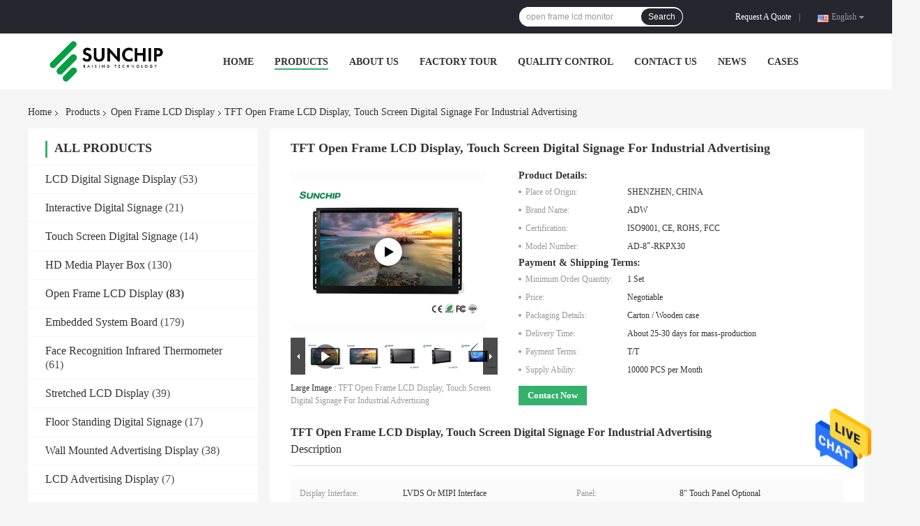

--- FILE ---
content_type: text/html
request_url: https://www.lcd-digitalsignagedisplay.com/sale-12804356-tft-open-frame-lcd-display-touch-screen-digital-signage-for-industrial-advertising.html
body_size: 30298
content:

<!DOCTYPE html>
<html  lang=en>
<head>
	<meta charset="utf-8">
	<meta http-equiv="X-UA-Compatible" content="IE=edge">
	<meta name="viewport" content="width=device-width, initial-scale=1">
    <link rel="alternate" href="//m.lcd-digitalsignagedisplay.com/sale-12804356-tft-open-frame-lcd-display-touch-screen-digital-signage-for-industrial-advertising.html" media="only screen and (max-width: 640px)" />
<link hreflang="fr" rel="alternate" href="https://french.lcd-digitalsignagedisplay.com/sale-12804356-tft-open-frame-lcd-display-touch-screen-digital-signage-for-industrial-advertising.html" />
<link hreflang="de" rel="alternate" href="https://german.lcd-digitalsignagedisplay.com/sale-12804356-tft-open-frame-lcd-display-touch-screen-digital-signage-for-industrial-advertising.html" />
<link hreflang="it" rel="alternate" href="https://italian.lcd-digitalsignagedisplay.com/sale-12804356-tft-open-frame-lcd-display-touch-screen-digital-signage-for-industrial-advertising.html" />
<link hreflang="ru" rel="alternate" href="https://russian.lcd-digitalsignagedisplay.com/sale-12804356-tft-open-frame-lcd-display-touch-screen-digital-signage-for-industrial-advertising.html" />
<link hreflang="es" rel="alternate" href="https://spanish.lcd-digitalsignagedisplay.com/sale-12804356-tft-open-frame-lcd-display-touch-screen-digital-signage-for-industrial-advertising.html" />
<link hreflang="pt" rel="alternate" href="https://portuguese.lcd-digitalsignagedisplay.com/sale-12804356-tft-open-frame-lcd-display-touch-screen-digital-signage-for-industrial-advertising.html" />
<link hreflang="nl" rel="alternate" href="https://dutch.lcd-digitalsignagedisplay.com/sale-12804356-tft-open-frame-lcd-display-touch-screen-digital-signage-for-industrial-advertising.html" />
<link hreflang="el" rel="alternate" href="https://greek.lcd-digitalsignagedisplay.com/sale-12804356-tft-open-frame-lcd-display-touch-screen-digital-signage-for-industrial-advertising.html" />
<link hreflang="ja" rel="alternate" href="https://japanese.lcd-digitalsignagedisplay.com/sale-12804356-tft-open-frame-lcd-display-touch-screen-digital-signage-for-industrial-advertising.html" />
<link hreflang="ko" rel="alternate" href="https://korean.lcd-digitalsignagedisplay.com/sale-12804356-tft-open-frame-lcd-display-touch-screen-digital-signage-for-industrial-advertising.html" />
<link hreflang="ar" rel="alternate" href="https://arabic.lcd-digitalsignagedisplay.com/sale-12804356-tft-open-frame-lcd-display-touch-screen-digital-signage-for-industrial-advertising.html" />
<link hreflang="hi" rel="alternate" href="https://hindi.lcd-digitalsignagedisplay.com/sale-12804356-tft-open-frame-lcd-display-touch-screen-digital-signage-for-industrial-advertising.html" />
<link hreflang="tr" rel="alternate" href="https://turkish.lcd-digitalsignagedisplay.com/sale-12804356-tft-open-frame-lcd-display-touch-screen-digital-signage-for-industrial-advertising.html" />
<link hreflang="id" rel="alternate" href="https://indonesian.lcd-digitalsignagedisplay.com/sale-12804356-tft-open-frame-lcd-display-touch-screen-digital-signage-for-industrial-advertising.html" />
<link hreflang="vi" rel="alternate" href="https://vietnamese.lcd-digitalsignagedisplay.com/sale-12804356-tft-open-frame-lcd-display-touch-screen-digital-signage-for-industrial-advertising.html" />
<link hreflang="th" rel="alternate" href="https://thai.lcd-digitalsignagedisplay.com/sale-12804356-tft-open-frame-lcd-display-touch-screen-digital-signage-for-industrial-advertising.html" />
<link hreflang="bn" rel="alternate" href="https://bengali.lcd-digitalsignagedisplay.com/sale-12804356-tft-open-frame-lcd-display-touch-screen-digital-signage-for-industrial-advertising.html" />
<link hreflang="fa" rel="alternate" href="https://persian.lcd-digitalsignagedisplay.com/sale-12804356-tft-open-frame-lcd-display-touch-screen-digital-signage-for-industrial-advertising.html" />
<link hreflang="pl" rel="alternate" href="https://polish.lcd-digitalsignagedisplay.com/sale-12804356-tft-open-frame-lcd-display-touch-screen-digital-signage-for-industrial-advertising.html" />
<script type="text/javascript">
/*<![CDATA[*/
var colorUrl = '';
var query_string = ["Products","Detail"];
var customtplcolor = 99701;
/*]]>*/
</script>
<title>TFT Open Frame LCD Display, Touch Screen Digital Signage For Industrial Advertising</title>
    <meta name="keywords" content="open frame lcd screen, open frame lcd monitor, Open Frame LCD Display" />
    <meta name="description" content="High quality TFT Open Frame LCD Display, Touch Screen Digital Signage For Industrial Advertising from China, China's leading open frame lcd screen product, with strict quality control open frame lcd monitor factories, producing high quality open frame lcd monitor products." />
				<link rel='preload'
					  href=/photo/lcd-digitalsignagedisplay/sitetpl/style/common.css?ver=1624270930 as='style'><link type='text/css' rel='stylesheet'
					  href=/photo/lcd-digitalsignagedisplay/sitetpl/style/common.css?ver=1624270930 media='all'><script type="application/ld+json">[{"@context":"https:\/\/schema.org","@type":"Organization","name":"TFT Open Frame LCD Display, Touch Screen Digital Signage For Industrial Advertising","description":"High quality TFT Open Frame LCD Display, Touch Screen Digital Signage For Industrial Advertising from China, China's leading open frame lcd screen product, with strict quality control open frame lcd monitor factories, producing high quality open frame lcd monitor products.","url":"https:\/\/www.lcd-digitalsignagedisplay.com\/sale-12804356-tft-open-frame-lcd-display-touch-screen-digital-signage-for-industrial-advertising.html","logo":"\/logo.gif","address":{"@type":"PostalAddress","addressLocality":"China","addressRegion":"CN","postalCode":"999001","streetAddress":"3rd Floor, Building 4, Fu'an 2nd Industrial Area, Fuyong, Bao'an, Shenzhen, China."},"email":"juli@sunchip-tech.com","image":"\/photo\/cl27189943-shenzhen_sunchip_technology_co_ltd.jpg","faxNumber":"86-755-2308-6272","telephone":"86-158-8965-8078"},{"@context":"https:\/\/schema.org","@type":"BreadcrumbList","itemListElement":[{"@type":"ListItem","position":2,"name":"Open Frame LCD Display","item":"https:\/\/www.lcd-digitalsignagedisplay.com\/supplier-385822-open-frame-lcd-display"},{"@type":"ListItem","position":3,"name":"TFT Open Frame LCD Display, Touch Screen Digital Signage For Industrial Advertising","item":"https:\/\/www.lcd-digitalsignagedisplay.com\/sale-12804356-tft-open-frame-lcd-display-touch-screen-digital-signage-for-industrial-advertising.html"},{"@type":"ListItem","position":1,"name":"Home","item":"https:\/\/www.lcd-digitalsignagedisplay.com\/index.html"}]},{"@context":"http:\/\/schema.org\/","@type":"Product","category":"Open Frame LCD Display","name":"TFT Open Frame LCD Display, Touch Screen Digital Signage For Industrial Advertising","url":"\/sale-12804356-tft-open-frame-lcd-display-touch-screen-digital-signage-for-industrial-advertising.html","image":["\/photo\/pl27295275-tft_open_frame_lcd_display_touch_screen_digital_signage_for_industrial_advertising.jpg","\/photo\/pl143037706-tft_open_frame_lcd_display_touch_screen_digital_signage_for_industrial_advertising.jpg","\/photo\/pl143037705-tft_open_frame_lcd_display_touch_screen_digital_signage_for_industrial_advertising.jpg","\/photo\/pl143037540-tft_open_frame_lcd_display_touch_screen_digital_signage_for_industrial_advertising.jpg","\/photo\/pl143037452-tft_open_frame_lcd_display_touch_screen_digital_signage_for_industrial_advertising.jpg","\/photo\/pl143037451-tft_open_frame_lcd_display_touch_screen_digital_signage_for_industrial_advertising.jpg"],"description":"High quality TFT Open Frame LCD Display, Touch Screen Digital Signage For Industrial Advertising from China, China's leading open frame lcd screen product, with strict quality control open frame lcd monitor factories, producing high quality open frame lcd monitor products.","brand":{"@type":"Brand","name":"ADW"},"sku":"AD-8\u02ba-RKPX30","model":"AD-8\u02ba-RKPX30","manufacturer":{"@type":"Organization","legalName":"SHENZHEN SUNCHIP TECHNOLOGY CO., LTD","address":{"@type":"PostalAddress","addressCountry":"China","addressLocality":"3rd Floor, Building 4, Fu'an 2nd Industrial Area, Fuyong, Bao'an, Shenzhen, China."}},"review":{"@type":"Review","reviewRating":{"@type":"Rating","ratingValue":5},"author":{"@type":"Person","name":"Miss. Juli Wu"}},"aggregateRating":{"@type":"aggregateRating","ratingValue":4.6,"reviewCount":169},"offers":[{"@type":"Offer","price":"1.00","priceCurrency":"USD","url":"\/sale-12804356-tft-open-frame-lcd-display-touch-screen-digital-signage-for-industrial-advertising.html","priceValidUntil":"2023-08-16","itemCondition":"https:\/\/schema.org\/UsedCondition","availability":"https:\/\/schema.org\/InStock","offerCount":1},{"@type":"AggregateOffer","offerCount":"1","highPrice":1,"lowPrice":"0.01","priceCurrency":"USD"}]},{"@context":"https:\/\/schema.org","@type":"VideoObject","name":"TFT Open Frame LCD Display, Touch Screen Digital Signage For Industrial Advertising","description":"High quality TFT Open Frame LCD Display, Touch Screen Digital Signage For Industrial Advertising from China, China's leading open frame lcd screen product, with strict quality control open frame lcd monitor factories, producing high quality open frame lcd monitor products.","thumbnailUrl":"\/photo\/lcd-digitalsignagedisplay\/video\/20221222_63a434f88088c.mp4.jpg?1671707167","uploadDate":"2023-08-15 16:25:06","duration":"PT46S","contentUrl":"https:\/\/www.youtube.com\/embed\/gaXxNG7cqOs"}]</script></head>
<body>
    <div id="floatAd" style="z-index: 110000;position:absolute;right:30px;bottom:60px;height:79px;display: block;">
        <a href="/webim/webim_tab.html" rel="nofollow" onclick= 'setwebimCookie(65272,12804356,26);' target="_blank">
            <img style="width: 80px;cursor: pointer;" alt='Send Message' src="/images/floatimage_chat.gif"/>
        </a>
    </div>
<a style="display: none" class="float-inquiry" href="/contactnow.html" onclick='setinquiryCookie("{\"showproduct\":1,\"pid\":\"12804356\",\"name\":\"TFT Open Frame LCD Display, Touch Screen Digital Signage For Industrial Advertising\",\"source_url\":\"\\/sale-12804356-tft-open-frame-lcd-display-touch-screen-digital-signage-for-industrial-advertising.html\",\"picurl\":\"\\/photo\\/pd27295275-tft_open_frame_lcd_display_touch_screen_digital_signage_for_industrial_advertising.jpg\",\"propertyDetail\":[[\"Display Interface\",\"LVDS or MIPI interface\"],[\"CPU&amp;GPU\",\"Rockchip PX30 Quad-core Cortex-A35 Mali-G31 MP2 GPU\"],[\"Product type\",\"Android Retail Tablets\"]],\"company_name\":null,\"picurl_c\":\"\\/photo\\/pc27295275-tft_open_frame_lcd_display_touch_screen_digital_signage_for_industrial_advertising.jpg\",\"price\":\"Negotiable\",\"username\":\"Peki Chen\",\"viewTime\":\"Last Login : 10 hours 35 minutes ago\",\"subject\":\"How much for your TFT Open Frame LCD Display, Touch Screen Digital Signage For Industrial Advertising\",\"countrycode\":\"US\"}");'></a>
<!-- Event snippet for lcd-digitalsignagedisplay.com conversion page
In your html page, add the snippet and call gtag_report_conversion when someone clicks on the chosen link or button. -->
<script>
function gtag_report_conversion(url) {
  var callback = function () {
    if (typeof(url) != 'undefined') {
      window.location = url;
    }
  };
  gtag('event', 'conversion', {
      'send_to': 'AW-10850186727/iiMpCO3P5b4DEOfr4rUo',
      'event_callback': callback
  });
  return false;
}
</script><script>
var originProductInfo = '';
var originProductInfo = {"showproduct":1,"pid":"12804356","name":"TFT Open Frame LCD Display, Touch Screen Digital Signage For Industrial Advertising","source_url":"\/sale-12804356-tft-open-frame-lcd-display-touch-screen-digital-signage-for-industrial-advertising.html","picurl":"\/photo\/pd27295275-tft_open_frame_lcd_display_touch_screen_digital_signage_for_industrial_advertising.jpg","propertyDetail":[["Display Interface","LVDS or MIPI interface"],["CPU&amp;GPU","Rockchip PX30 Quad-core Cortex-A35 Mali-G31 MP2 GPU"],["Product type","Android Retail Tablets"]],"company_name":null,"picurl_c":"\/photo\/pc27295275-tft_open_frame_lcd_display_touch_screen_digital_signage_for_industrial_advertising.jpg","price":"Negotiable","username":"Peki Chen","viewTime":"Last Login : 7 hours 35 minutes ago","subject":"What is the delivery time on TFT Open Frame LCD Display, Touch Screen Digital Signage For Industrial Advertising","countrycode":"US"};
var save_url = "/contactsave.html";
var update_url = "/updateinquiry.html";
var productInfo = {};
var defaulProductInfo = {};
var myDate = new Date();
var curDate = myDate.getFullYear()+'-'+(parseInt(myDate.getMonth())+1)+'-'+myDate.getDate();
var message = '';
var default_pop = 1;
var leaveMessageDialog = document.getElementsByClassName('leave-message-dialog')[0]; // 获取弹层
var _$$ = function (dom) {
    return document.querySelectorAll(dom);
};
resInfo = originProductInfo;
defaulProductInfo.pid = resInfo['pid'];
defaulProductInfo.productName = resInfo['name'];
defaulProductInfo.productInfo = resInfo['propertyDetail'];
defaulProductInfo.productImg = resInfo['picurl_c'];
defaulProductInfo.subject = resInfo['subject'];
defaulProductInfo.productImgAlt = resInfo['name'];
var inquirypopup_tmp = 1;
var message = 'Dear,'+'\r\n'+"I am interested in"+' '+trim(resInfo['name'])+", could you send me more details such as type, size, MOQ, material, etc."+'\r\n'+"Thanks!"+'\r\n'+"Waiting for your reply.";
var message_1 = 'Dear,'+'\r\n'+"I am interested in"+' '+trim(resInfo['name'])+", could you send me more details such as type, size, MOQ, material, etc."+'\r\n'+"Thanks!"+'\r\n'+"Waiting for your reply.";
var message_2 = 'Hello,'+'\r\n'+"I am looking for"+' '+trim(resInfo['name'])+", please send me the price, specification and picture."+'\r\n'+"Your swift response will be highly appreciated."+'\r\n'+"Feel free to contact me for more information."+'\r\n'+"Thanks a lot.";
var message_3 = 'Hello,'+'\r\n'+trim(resInfo['name'])+' '+"meets my expectations."+'\r\n'+"Please give me the best price and some other product information."+'\r\n'+"Feel free to contact me via my mail."+'\r\n'+"Thanks a lot.";

var message_4 = 'Dear,'+'\r\n'+"What is the FOB price on your"+' '+trim(resInfo['name'])+'?'+'\r\n'+"Which is the nearest port name?"+'\r\n'+"Please reply me as soon as possible, it would be better to share further information."+'\r\n'+"Regards!";
var message_5 = 'Hi there,'+'\r\n'+"I am very interested in your"+' '+trim(resInfo['name'])+'.'+'\r\n'+"Please send me your product details."+'\r\n'+"Looking forward to your quick reply."+'\r\n'+"Feel free to contact me by mail."+'\r\n'+"Regards!";

var message_6 = 'Dear,'+'\r\n'+"Please provide us with information about your"+' '+trim(resInfo['name'])+", such as type, size, material, and of course the best price."+'\r\n'+"Looking forward to your quick reply."+'\r\n'+"Thank you!";
var message_7 = 'Dear,'+'\r\n'+"Can you supply"+' '+trim(resInfo['name'])+" for us?"+'\r\n'+"First we want a price list and some product details."+'\r\n'+"I hope to get reply asap and look forward to cooperation."+'\r\n'+"Thank you very much.";
var message_8 = 'hi,'+'\r\n'+"I am looking for"+' '+trim(resInfo['name'])+", please give me some more detailed product information."+'\r\n'+"I look forward to your reply."+'\r\n'+"Thank you!";
var message_9 = 'Hello,'+'\r\n'+"Your"+' '+trim(resInfo['name'])+" meets my requirements very well."+'\r\n'+"Please send me the price, specification, and similar model will be OK."+'\r\n'+"Feel free to chat with me."+'\r\n'+"Thanks!";
var message_10 = 'Dear,'+'\r\n'+"I want to know more about the details and quotation of"+' '+trim(resInfo['name'])+'.'+'\r\n'+"Feel free to contact me."+'\r\n'+"Regards!";

var r = getRandom(1,10);

defaulProductInfo.message = eval("message_"+r);

var mytAjax = {

    post: function(url, data, fn) {
        var xhr = new XMLHttpRequest();
        xhr.open("POST", url, true);
        xhr.setRequestHeader("Content-Type", "application/x-www-form-urlencoded;charset=UTF-8");
        xhr.setRequestHeader("X-Requested-With", "XMLHttpRequest");
        xhr.setRequestHeader('Content-Type','text/plain;charset=UTF-8');
        xhr.onreadystatechange = function() {
            if(xhr.readyState == 4 && (xhr.status == 200 || xhr.status == 304)) {
                fn.call(this, xhr.responseText);
            }
        };
        xhr.send(data);
    },

    postform: function(url, data, fn) {
        var xhr = new XMLHttpRequest();
        xhr.open("POST", url, true);
        xhr.setRequestHeader("X-Requested-With", "XMLHttpRequest");
        xhr.onreadystatechange = function() {
            if(xhr.readyState == 4 && (xhr.status == 200 || xhr.status == 304)) {
                fn.call(this, xhr.responseText);
            }
        };
        xhr.send(data);
    }
};
window.onload = function(){
    leaveMessageDialog = document.getElementsByClassName('leave-message-dialog')[0];
    if (window.localStorage.recordDialogStatus=='undefined' || (window.localStorage.recordDialogStatus!='undefined' && window.localStorage.recordDialogStatus != curDate)) {
        setTimeout(function(){
            if(parseInt(inquirypopup_tmp%10) == 1){
                creatDialog(defaulProductInfo, 1);
            }
        }, 6000);
    }
};
function trim(str)
{
    str = str.replace(/(^\s*)/g,"");
    return str.replace(/(\s*$)/g,"");
};
function getRandom(m,n){
    var num = Math.floor(Math.random()*(m - n) + n);
    return num;
};
function strBtn(param) {

    var starattextarea = document.getElementById("textareamessage").value.length;
    var email = document.getElementById("startEmail").value;

    var default_tip = document.querySelectorAll(".watermark_container").length;
    if (20 < starattextarea && starattextarea < 3000) {
        if(default_tip>0){
            document.getElementById("textareamessage1").parentNode.parentNode.nextElementSibling.style.display = "none";
        }else{
            document.getElementById("textareamessage1").parentNode.nextElementSibling.style.display = "none";
        }

    } else {
        if(default_tip>0){
            document.getElementById("textareamessage1").parentNode.parentNode.nextElementSibling.style.display = "block";
        }else{
            document.getElementById("textareamessage1").parentNode.nextElementSibling.style.display = "block";
        }

        return;
    }

    var re = /^([a-zA-Z0-9_-])+@([a-zA-Z0-9_-])+\.([a-zA-Z0-9_-])+/i;/*邮箱不区分大小写*/
    if (!re.test(email)) {
        document.getElementById("startEmail").nextElementSibling.style.display = "block";
        return;
    } else {
        document.getElementById("startEmail").nextElementSibling.style.display = "none";
    }

    var subject = document.getElementById("pop_subject").value;
    var pid = document.getElementById("pop_pid").value;
    var message = document.getElementById("textareamessage").value;
    var sender_email = document.getElementById("startEmail").value;
    var tel = '';
    if (document.getElementById("tel0") != undefined && document.getElementById("tel0") != '')
        tel = document.getElementById("tel0").value;
    var form_serialize = '&tel='+tel;

    form_serialize = form_serialize.replace(/\+/g, "%2B");
    mytAjax.post(save_url,"pid="+pid+"&subject="+subject+"&email="+sender_email+"&message="+(message)+form_serialize,function(res){
        var mes = JSON.parse(res);
        if(mes.status == 200){
            var iid = mes.iid;
            document.getElementById("pop_iid").value = iid;
            document.getElementById("pop_uuid").value = mes.uuid;

            if(typeof gtag_report_conversion === "function"){
                gtag_report_conversion();//执行统计js代码
            }
            if(typeof fbq === "function"){
                fbq('track','Purchase');//执行统计js代码
            }
        }
    });
    for (var index = 0; index < document.querySelectorAll(".dialog-content-pql").length; index++) {
        document.querySelectorAll(".dialog-content-pql")[index].style.display = "none";
    };
    $('#idphonepql').val(tel);
    document.getElementById("dialog-content-pql-id").style.display = "block";
    ;
};
function twoBtnOk(param) {

    var selectgender = document.getElementById("Mr").innerHTML;
    var iid = document.getElementById("pop_iid").value;
    var sendername = document.getElementById("idnamepql").value;
    var senderphone = document.getElementById("idphonepql").value;
    var sendercname = document.getElementById("idcompanypql").value;
    var uuid = document.getElementById("pop_uuid").value;
    var gender = 2;
    if(selectgender == 'Mr.') gender = 0;
    if(selectgender == 'Mrs.') gender = 1;
    var pid = document.getElementById("pop_pid").value;
    var form_serialize = '';

        form_serialize = form_serialize.replace(/\+/g, "%2B");

    mytAjax.post(update_url,"iid="+iid+"&gender="+gender+"&uuid="+uuid+"&name="+(sendername)+"&tel="+(senderphone)+"&company="+(sendercname)+form_serialize,function(res){});

    for (var index = 0; index < document.querySelectorAll(".dialog-content-pql").length; index++) {
        document.querySelectorAll(".dialog-content-pql")[index].style.display = "none";
    };
    document.getElementById("dialog-content-pql-ok").style.display = "block";

};
function toCheckMust(name) {
    $('#'+name+'error').hide();
}
function handClidk(param) {
    var starattextarea = document.getElementById("textareamessage1").value.length;
    var email = document.getElementById("startEmail1").value;
    var default_tip = document.querySelectorAll(".watermark_container").length;
    if (20 < starattextarea && starattextarea < 3000) {
        if(default_tip>0){
            document.getElementById("textareamessage1").parentNode.parentNode.nextElementSibling.style.display = "none";
        }else{
            document.getElementById("textareamessage1").parentNode.nextElementSibling.style.display = "none";
        }

    } else {
        if(default_tip>0){
            document.getElementById("textareamessage1").parentNode.parentNode.nextElementSibling.style.display = "block";
        }else{
            document.getElementById("textareamessage1").parentNode.nextElementSibling.style.display = "block";
        }

        return;
    }

    var re = /^([a-zA-Z0-9_-])+@([a-zA-Z0-9_-])+\.([a-zA-Z0-9_-])+/i;
    if (!re.test(email)) {
        document.getElementById("startEmail1").nextElementSibling.style.display = "block";
        return;
    } else {
        document.getElementById("startEmail1").nextElementSibling.style.display = "none";
    }

    var subject = document.getElementById("pop_subject").value;
    var pid = document.getElementById("pop_pid").value;
    var message = document.getElementById("textareamessage1").value;
    var sender_email = document.getElementById("startEmail1").value;
    var form_serialize = tel = '';
    if (document.getElementById("tel1") != undefined && document.getElementById("tel1") != '')
        tel = document.getElementById("tel1").value;
        mytAjax.post(save_url,"email="+sender_email+"&tel="+tel+"&pid="+pid+"&message="+message+"&subject="+subject+form_serialize,function(res){

        var mes = JSON.parse(res);
        if(mes.status == 200){
            var iid = mes.iid;
            document.getElementById("pop_iid").value = iid;
            document.getElementById("pop_uuid").value = mes.uuid;
            if(typeof gtag_report_conversion === "function"){
                gtag_report_conversion();//执行统计js代码
            }
        }

    });
    for (var index = 0; index < document.querySelectorAll(".dialog-content-pql").length; index++) {
        document.querySelectorAll(".dialog-content-pql")[index].style.display = "none";
    };
    $('#idphonepql').val(tel);
    document.getElementById("dialog-content-pql-id").style.display = "block";

};
window.addEventListener('load', function () {
    $('.checkbox-wrap label').each(function(){
        if($(this).find('input').prop('checked')){
            $(this).addClass('on')
        }else {
            $(this).removeClass('on')
        }
    })
    $(document).on('click', '.checkbox-wrap label' , function(ev){
        if (ev.target.tagName.toUpperCase() != 'INPUT') {
            $(this).toggleClass('on')
        }
    })
})
function handDialog(pdata) {
    data = JSON.parse(pdata);
    productInfo.productName = data.productName;
    productInfo.productInfo = data.productInfo;
    productInfo.productImg = data.productImg;
    productInfo.subject = data.subject;

    var message = 'Dear,'+'\r\n'+"I am interested in"+' '+trim(data.productName)+", could you send me more details such as type, size, quantity, material, etc."+'\r\n'+"Thanks!"+'\r\n'+"Waiting for your reply.";

    var message = 'Dear,'+'\r\n'+"I am interested in"+' '+trim(data.productName)+", could you send me more details such as type, size, MOQ, material, etc."+'\r\n'+"Thanks!"+'\r\n'+"Waiting for your reply.";
    var message_1 = 'Dear,'+'\r\n'+"I am interested in"+' '+trim(data.productName)+", could you send me more details such as type, size, MOQ, material, etc."+'\r\n'+"Thanks!"+'\r\n'+"Waiting for your reply.";
    var message_2 = 'Hello,'+'\r\n'+"I am looking for"+' '+trim(data.productName)+", please send me the price, specification and picture."+'\r\n'+"Your swift response will be highly appreciated."+'\r\n'+"Feel free to contact me for more information."+'\r\n'+"Thanks a lot.";
    var message_3 = 'Hello,'+'\r\n'+trim(data.productName)+' '+"meets my expectations."+'\r\n'+"Please give me the best price and some other product information."+'\r\n'+"Feel free to contact me via my mail."+'\r\n'+"Thanks a lot.";

    var message_4 = 'Dear,'+'\r\n'+"What is the FOB price on your"+' '+trim(data.productName)+'?'+'\r\n'+"Which is the nearest port name?"+'\r\n'+"Please reply me as soon as possible, it would be better to share further information."+'\r\n'+"Regards!";
    var message_5 = 'Hi there,'+'\r\n'+"I am very interested in your"+' '+trim(data.productName)+'.'+'\r\n'+"Please send me your product details."+'\r\n'+"Looking forward to your quick reply."+'\r\n'+"Feel free to contact me by mail."+'\r\n'+"Regards!";

    var message_6 = 'Dear,'+'\r\n'+"Please provide us with information about your"+' '+trim(data.productName)+", such as type, size, material, and of course the best price."+'\r\n'+"Looking forward to your quick reply."+'\r\n'+"Thank you!";
    var message_7 = 'Dear,'+'\r\n'+"Can you supply"+' '+trim(data.productName)+" for us?"+'\r\n'+"First we want a price list and some product details."+'\r\n'+"I hope to get reply asap and look forward to cooperation."+'\r\n'+"Thank you very much.";
    var message_8 = 'hi,'+'\r\n'+"I am looking for"+' '+trim(data.productName)+", please give me some more detailed product information."+'\r\n'+"I look forward to your reply."+'\r\n'+"Thank you!";
    var message_9 = 'Hello,'+'\r\n'+"Your"+' '+trim(data.productName)+" meets my requirements very well."+'\r\n'+"Please send me the price, specification, and similar model will be OK."+'\r\n'+"Feel free to chat with me."+'\r\n'+"Thanks!";
    var message_10 = 'Dear,'+'\r\n'+"I want to know more about the details and quotation of"+' '+trim(data.productName)+'.'+'\r\n'+"Feel free to contact me."+'\r\n'+"Regards!";

    var r = getRandom(1,10);

    productInfo.message = eval("message_"+r);
    if(parseInt(inquirypopup_tmp/10) == 1){
        productInfo.message = "";
    }
    productInfo.pid = data.pid;
    creatDialog(productInfo, 2);
};

function closepql(param) {

    leaveMessageDialog.style.display = 'none';
};

function closepql2(param) {

    for (var index = 0; index < document.querySelectorAll(".dialog-content-pql").length; index++) {
        document.querySelectorAll(".dialog-content-pql")[index].style.display = "none";
    };
    document.getElementById("dialog-content-pql-ok").style.display = "block";
};

function initProduct(productInfo,type){

    productInfo.productName = unescape(productInfo.productName);
    productInfo.message = unescape(productInfo.message);

    leaveMessageDialog = document.getElementsByClassName('leave-message-dialog')[0];
    leaveMessageDialog.style.display = "block";
    if(type == 3){
        var popinquiryemail = document.getElementById("popinquiryemail").value;
        _$$("#startEmail1")[0].value = popinquiryemail;
    }else{
        _$$("#startEmail1")[0].value = "";
    }
    _$$("#startEmail")[0].value = "";
    _$$("#idnamepql")[0].value = "";
    _$$("#idphonepql")[0].value = "";
    _$$("#idcompanypql")[0].value = "";

    _$$("#pop_pid")[0].value = productInfo.pid;
    _$$("#pop_subject")[0].value = productInfo.subject;
    
    if(parseInt(inquirypopup_tmp/10) == 1){
        productInfo.message = "";
    }

    _$$("#textareamessage1")[0].value = productInfo.message;
    _$$("#textareamessage")[0].value = productInfo.message;

    _$$("#dialog-content-pql-id .titlep")[0].innerHTML = productInfo.productName;
    _$$("#dialog-content-pql-id img")[0].setAttribute("src", productInfo.productImg);
    _$$("#dialog-content-pql-id img")[0].setAttribute("alt", productInfo.productImgAlt);

    _$$("#dialog-content-pql-id-hand img")[0].setAttribute("src", productInfo.productImg);
    _$$("#dialog-content-pql-id-hand img")[0].setAttribute("alt", productInfo.productImgAlt);
    _$$("#dialog-content-pql-id-hand .titlep")[0].innerHTML = productInfo.productName;

    if (productInfo.productInfo.length > 0) {
        var ul2, ul;
        ul = document.createElement("ul");
        for (var index = 0; index < productInfo.productInfo.length; index++) {
            var el = productInfo.productInfo[index];
            var li = document.createElement("li");
            var span1 = document.createElement("span");
            span1.innerHTML = el[0] + ":";
            var span2 = document.createElement("span");
            span2.innerHTML = el[1];
            li.appendChild(span1);
            li.appendChild(span2);
            ul.appendChild(li);

        }
        ul2 = ul.cloneNode(true);
        if (type === 1) {
            _$$("#dialog-content-pql-id .left")[0].replaceChild(ul, _$$("#dialog-content-pql-id .left ul")[0]);
        } else {
            _$$("#dialog-content-pql-id-hand .left")[0].replaceChild(ul2, _$$("#dialog-content-pql-id-hand .left ul")[0]);
            _$$("#dialog-content-pql-id .left")[0].replaceChild(ul, _$$("#dialog-content-pql-id .left ul")[0]);
        }
    };
    for (var index = 0; index < _$$("#dialog-content-pql-id .right ul li").length; index++) {
        _$$("#dialog-content-pql-id .right ul li")[index].addEventListener("click", function (params) {
            _$$("#dialog-content-pql-id .right #Mr")[0].innerHTML = this.innerHTML
        }, false)

    };

};
function closeInquiryCreateDialog() {
    document.getElementById("xuanpan_dialog_box_pql").style.display = "none";
};
function showInquiryCreateDialog() {
    document.getElementById("xuanpan_dialog_box_pql").style.display = "block";
};
function submitPopInquiry(){
    var message = document.getElementById("inquiry_message").value;
    var email = document.getElementById("inquiry_email").value;
    var subject = defaulProductInfo.subject;
    var pid = defaulProductInfo.pid;
    if (email === undefined) {
        showInquiryCreateDialog();
        document.getElementById("inquiry_email").style.border = "1px solid red";
        return false;
    };
    if (message === undefined) {
        showInquiryCreateDialog();
        document.getElementById("inquiry_message").style.border = "1px solid red";
        return false;
    };
    if (email.search(/^\w+((-\w+)|(\.\w+))*\@[A-Za-z0-9]+((\.|-)[A-Za-z0-9]+)*\.[A-Za-z0-9]+$/) == -1) {
        document.getElementById("inquiry_email").style.border= "1px solid red";
        showInquiryCreateDialog();
        return false;
    } else {
        document.getElementById("inquiry_email").style.border= "";
    };
    if (message.length < 20 || message.length >3000) {
        showInquiryCreateDialog();
        document.getElementById("inquiry_message").style.border = "1px solid red";
        return false;
    } else {
        document.getElementById("inquiry_message").style.border = "";
    };
    var tel = '';
    if (document.getElementById("tel") != undefined && document.getElementById("tel") != '')
        tel = document.getElementById("tel").value;

    mytAjax.post(save_url,"pid="+pid+"&subject="+subject+"&email="+email+"&message="+(message)+'&tel='+tel,function(res){
        var mes = JSON.parse(res);
        if(mes.status == 200){
            var iid = mes.iid;
            document.getElementById("pop_iid").value = iid;
            document.getElementById("pop_uuid").value = mes.uuid;

        }
    });
    initProduct(defaulProductInfo);
    for (var index = 0; index < document.querySelectorAll(".dialog-content-pql").length; index++) {
        document.querySelectorAll(".dialog-content-pql")[index].style.display = "none";
    };
    $('#idphonepql').val(tel);
    document.getElementById("dialog-content-pql-id").style.display = "block";

};

//带附件上传
function submitPopInquiryfile(email_id,message_id,check_sort,name_id,phone_id,company_id,attachments){

    if(typeof(check_sort) == 'undefined'){
        check_sort = 0;
    }
    var message = document.getElementById(message_id).value;
    var email = document.getElementById(email_id).value;
    var attachments = document.getElementById(attachments).value;
    if(typeof(name_id) !== 'undefined' && name_id != ""){
        var name  = document.getElementById(name_id).value;
    }
    if(typeof(phone_id) !== 'undefined' && phone_id != ""){
        var phone = document.getElementById(phone_id).value;
    }
    if(typeof(company_id) !== 'undefined' && company_id != ""){
        var company = document.getElementById(company_id).value;
    }
    var subject = defaulProductInfo.subject;
    var pid = defaulProductInfo.pid;

    if(check_sort == 0){
        if (email === undefined) {
            showInquiryCreateDialog();
            document.getElementById(email_id).style.border = "1px solid red";
            return false;
        };
        if (message === undefined) {
            showInquiryCreateDialog();
            document.getElementById(message_id).style.border = "1px solid red";
            return false;
        };

        if (email.search(/^\w+((-\w+)|(\.\w+))*\@[A-Za-z0-9]+((\.|-)[A-Za-z0-9]+)*\.[A-Za-z0-9]+$/) == -1) {
            document.getElementById(email_id).style.border= "1px solid red";
            showInquiryCreateDialog();
            return false;
        } else {
            document.getElementById(email_id).style.border= "";
        };
        if (message.length < 20 || message.length >3000) {
            showInquiryCreateDialog();
            document.getElementById(message_id).style.border = "1px solid red";
            return false;
        } else {
            document.getElementById(message_id).style.border = "";
        };
    }else{

        if (message === undefined) {
            showInquiryCreateDialog();
            document.getElementById(message_id).style.border = "1px solid red";
            return false;
        };

        if (email === undefined) {
            showInquiryCreateDialog();
            document.getElementById(email_id).style.border = "1px solid red";
            return false;
        };

        if (message.length < 20 || message.length >3000) {
            showInquiryCreateDialog();
            document.getElementById(message_id).style.border = "1px solid red";
            return false;
        } else {
            document.getElementById(message_id).style.border = "";
        };

        if (email.search(/^\w+((-\w+)|(\.\w+))*\@[A-Za-z0-9]+((\.|-)[A-Za-z0-9]+)*\.[A-Za-z0-9]+$/) == -1) {
            document.getElementById(email_id).style.border= "1px solid red";
            showInquiryCreateDialog();
            return false;
        } else {
            document.getElementById(email_id).style.border= "";
        };

    };

    mytAjax.post(save_url,"pid="+pid+"&subject="+subject+"&email="+email+"&message="+message+"&company="+company+"&attachments="+attachments,function(res){
        var mes = JSON.parse(res);
        if(mes.status == 200){
            var iid = mes.iid;
            document.getElementById("pop_iid").value = iid;
            document.getElementById("pop_uuid").value = mes.uuid;

            if(typeof gtag_report_conversion === "function"){
                gtag_report_conversion();//执行统计js代码
            }
            if(typeof fbq === "function"){
                fbq('track','Purchase');//执行统计js代码
            }
        }
    });
    initProduct(defaulProductInfo);

    if(name !== undefined && name != ""){
        _$$("#idnamepql")[0].value = name;
    }

    if(phone !== undefined && phone != ""){
        _$$("#idphonepql")[0].value = phone;
    }

    if(company !== undefined && company != ""){
        _$$("#idcompanypql")[0].value = company;
    }

    for (var index = 0; index < document.querySelectorAll(".dialog-content-pql").length; index++) {
        document.querySelectorAll(".dialog-content-pql")[index].style.display = "none";
    };
    document.getElementById("dialog-content-pql-id").style.display = "block";

};
function submitPopInquiryByParam(email_id,message_id,check_sort,name_id,phone_id,company_id){

    if(typeof(check_sort) == 'undefined'){
        check_sort = 0;
    }

    var senderphone = '';
    var message = document.getElementById(message_id).value;
    var email = document.getElementById(email_id).value;
    if(typeof(name_id) !== 'undefined' && name_id != ""){
        var name  = document.getElementById(name_id).value;
    }
    if(typeof(phone_id) !== 'undefined' && phone_id != ""){
        var phone = document.getElementById(phone_id).value;
        senderphone = phone;
    }
    if(typeof(company_id) !== 'undefined' && company_id != ""){
        var company = document.getElementById(company_id).value;
    }
    var subject = defaulProductInfo.subject;
    var pid = defaulProductInfo.pid;

    if(check_sort == 0){
        if (email === undefined) {
            showInquiryCreateDialog();
            document.getElementById(email_id).style.border = "1px solid red";
            return false;
        };
        if (message === undefined) {
            showInquiryCreateDialog();
            document.getElementById(message_id).style.border = "1px solid red";
            return false;
        };

        if (email.search(/^\w+((-\w+)|(\.\w+))*\@[A-Za-z0-9]+((\.|-)[A-Za-z0-9]+)*\.[A-Za-z0-9]+$/) == -1) {
            document.getElementById(email_id).style.border= "1px solid red";
            showInquiryCreateDialog();
            return false;
        } else {
            document.getElementById(email_id).style.border= "";
        };
        if (message.length < 20 || message.length >3000) {
            showInquiryCreateDialog();
            document.getElementById(message_id).style.border = "1px solid red";
            return false;
        } else {
            document.getElementById(message_id).style.border = "";
        };
    }else{

        if (message === undefined) {
            showInquiryCreateDialog();
            document.getElementById(message_id).style.border = "1px solid red";
            return false;
        };

        if (email === undefined) {
            showInquiryCreateDialog();
            document.getElementById(email_id).style.border = "1px solid red";
            return false;
        };

        if (message.length < 20 || message.length >3000) {
            showInquiryCreateDialog();
            document.getElementById(message_id).style.border = "1px solid red";
            return false;
        } else {
            document.getElementById(message_id).style.border = "";
        };

        if (email.search(/^\w+((-\w+)|(\.\w+))*\@[A-Za-z0-9]+((\.|-)[A-Za-z0-9]+)*\.[A-Za-z0-9]+$/) == -1) {
            document.getElementById(email_id).style.border= "1px solid red";
            showInquiryCreateDialog();
            return false;
        } else {
            document.getElementById(email_id).style.border= "";
        };

    };

    var productsku = "";
    if($("#product_sku").length > 0){
        productsku = $("#product_sku").html();
    }

    mytAjax.post(save_url,"tel="+senderphone+"&pid="+pid+"&subject="+subject+"&email="+email+"&message="+message+"&messagesku="+encodeURI(productsku),function(res){
        var mes = JSON.parse(res);
        if(mes.status == 200){
            var iid = mes.iid;
            document.getElementById("pop_iid").value = iid;
            document.getElementById("pop_uuid").value = mes.uuid;

            if(typeof gtag_report_conversion === "function"){
                gtag_report_conversion();//执行统计js代码
            }
            if(typeof fbq === "function"){
                fbq('track','Purchase');//执行统计js代码
            }
        }
    });
    initProduct(defaulProductInfo);

    if(name !== undefined && name != ""){
        _$$("#idnamepql")[0].value = name;
    }

    if(phone !== undefined && phone != ""){
        _$$("#idphonepql")[0].value = phone;
    }

    if(company !== undefined && company != ""){
        _$$("#idcompanypql")[0].value = company;
    }

    for (var index = 0; index < document.querySelectorAll(".dialog-content-pql").length; index++) {
        document.querySelectorAll(".dialog-content-pql")[index].style.display = "none";

    };
    document.getElementById("dialog-content-pql-id").style.display = "block";

};
function creatDialog(productInfo, type) {

    if(type == 1){
        if(default_pop != 1){
            return false;
        }
        window.localStorage.recordDialogStatus = curDate;
    }else{
        default_pop = 0;
    }
    initProduct(productInfo, type);
    if (type === 1) {
        // 自动弹出
        for (var index = 0; index < document.querySelectorAll(".dialog-content-pql").length; index++) {

            document.querySelectorAll(".dialog-content-pql")[index].style.display = "none";
        };
        document.getElementById("dialog-content-pql").style.display = "block";
    } else {
        // 手动弹出
        for (var index = 0; index < document.querySelectorAll(".dialog-content-pql").length; index++) {
            document.querySelectorAll(".dialog-content-pql")[index].style.display = "none";
        };
        document.getElementById("dialog-content-pql-id-hand").style.display = "block";
    }
}

//带邮箱信息打开询盘框 emailtype=1表示带入邮箱
function openDialog(emailtype){
    var type = 2;//不带入邮箱，手动弹出
    if(emailtype == 1){
        var popinquiryemail = document.getElementById("popinquiryemail").value;
        var re = /^([a-zA-Z0-9_-])+@([a-zA-Z0-9_-])+\.([a-zA-Z0-9_-])+/i;
        if (!re.test(popinquiryemail)) {
            //前端提示样式;
            showInquiryCreateDialog();
            document.getElementById("popinquiryemail").style.border = "1px solid red";
            return false;
        } else {
            //前端提示样式;
        }
        var type = 3;
    }
    creatDialog(defaulProductInfo,type);
}

//上传附件
function inquiryUploadFile(){
    var fileObj = document.querySelector("#fileId").files[0];
    //构建表单数据
    var formData = new FormData();
    var filesize = fileObj.size;
    if(filesize > 10485760 || filesize == 0) {
        document.getElementById("filetips").style.display = "block";
        return false;
    }else {
        document.getElementById("filetips").style.display = "none";
    }
    formData.append('popinquiryfile', fileObj);
    document.getElementById("quotefileform").reset();
    var save_url = "/inquiryuploadfile.html";
    mytAjax.postform(save_url,formData,function(res){
        var mes = JSON.parse(res);
        if(mes.status == 200){
            document.getElementById("uploader-file-info").innerHTML = document.getElementById("uploader-file-info").innerHTML + "<span class=op>"+mes.attfile.name+"<a class=delatt id=att"+mes.attfile.id+" onclick=delatt("+mes.attfile.id+");>Delete</a></span>";
            var nowattachs = document.getElementById("attachments").value;
            if( nowattachs !== ""){
                var attachs = JSON.parse(nowattachs);
                attachs[mes.attfile.id] = mes.attfile;
            }else{
                var attachs = {};
                attachs[mes.attfile.id] = mes.attfile;
            }
            document.getElementById("attachments").value = JSON.stringify(attachs);
        }
    });
}
//附件删除
function delatt(attid)
{
    var nowattachs = document.getElementById("attachments").value;
    if( nowattachs !== ""){
        var attachs = JSON.parse(nowattachs);
        if(attachs[attid] == ""){
            return false;
        }
        var formData = new FormData();
        var delfile = attachs[attid]['filename'];
        var save_url = "/inquirydelfile.html";
        if(delfile != "") {
            formData.append('delfile', delfile);
            mytAjax.postform(save_url, formData, function (res) {
                if(res !== "") {
                    var mes = JSON.parse(res);
                    if (mes.status == 200) {
                        delete attachs[attid];
                        document.getElementById("attachments").value = JSON.stringify(attachs);
                        var s = document.getElementById("att"+attid);
                        s.parentNode.remove();
                    }
                }
            });
        }
    }else{
        return false;
    }
}

</script>
<div class="leave-message-dialog" style="display: none">
<style>
    .leave-message-dialog .close:before, .leave-message-dialog .close:after{
        content:initial;
    }
</style>
<div class="dialog-content-pql" id="dialog-content-pql" style="display: none">
    <span class="close" onclick="closepql()"><img src="/images/close.png"></span>
    <div class="title">
        <p class="firstp-pql">Leave a Message</p>
        <p class="lastp-pql">We will call you back soon!</p>
    </div>
    <div class="form">
        <div class="textarea">
            <textarea style='font-family: robot;'  name="" id="textareamessage" cols="30" rows="10" style="margin-bottom:14px;width:100%"
                placeholder="Please enter your inquiry details."></textarea>
        </div>
        <p class="error-pql"> <span class="icon-pql"><img src="/images/error.png" alt="SHENZHEN SUNCHIP TECHNOLOGY CO., LTD"></span> Your message must be between 20-3,000 characters!</p>
        <input id="startEmail" type="text" placeholder="Enter your E-mail" onkeydown="if(event.keyCode === 13){ strBtn();}">
        <p class="error-pql"><span class="icon-pql"><img src="/images/error.png" alt="SHENZHEN SUNCHIP TECHNOLOGY CO., LTD"></span> Please check your E-mail! </p>
                <div class="operations">
            <div class='btn' id="submitStart" type="submit" onclick="strBtn()">SUBMIT</div>
        </div>
            </div>
</div>
<div class="dialog-content-pql dialog-content-pql-id" id="dialog-content-pql-id" style="display:none">
        <span class="close" onclick="closepql2()"><svg t="1648434466530" class="icon" viewBox="0 0 1024 1024" version="1.1" xmlns="http://www.w3.org/2000/svg" p-id="2198" width="16" height="16"><path d="M576 512l277.333333 277.333333-64 64-277.333333-277.333333L234.666667 853.333333 170.666667 789.333333l277.333333-277.333333L170.666667 234.666667 234.666667 170.666667l277.333333 277.333333L789.333333 170.666667 853.333333 234.666667 576 512z" fill="#444444" p-id="2199"></path></svg></span>
    <div class="left">
        <div class="img"><img></div>
        <p class="titlep"></p>
        <ul> </ul>
    </div>
    <div class="right">
                <p class="title">More information facilitates better communication.</p>
                <div style="position: relative;">
            <div class="mr"> <span id="Mr">Mr.</span>
                <ul>
                    <li>Mr.</li>
                    <li>Mrs.</li>
                </ul>
            </div>
            <input style="text-indent: 80px;" type="text" id="idnamepql" placeholder="Input your name">
        </div>
        <input type="text"  id="idphonepql"  placeholder="Phone Number">
        <input type="text" id="idcompanypql"  placeholder="Company" onkeydown="if(event.keyCode === 13){ twoBtnOk();}">
                <div class="btn form_new" id="twoBtnOk" onclick="twoBtnOk()">OK</div>
    </div>
</div>

<div class="dialog-content-pql dialog-content-pql-ok" id="dialog-content-pql-ok" style="display:none">
        <span class="close" onclick="closepql()"><svg t="1648434466530" class="icon" viewBox="0 0 1024 1024" version="1.1" xmlns="http://www.w3.org/2000/svg" p-id="2198" width="16" height="16"><path d="M576 512l277.333333 277.333333-64 64-277.333333-277.333333L234.666667 853.333333 170.666667 789.333333l277.333333-277.333333L170.666667 234.666667 234.666667 170.666667l277.333333 277.333333L789.333333 170.666667 853.333333 234.666667 576 512z" fill="#444444" p-id="2199"></path></svg></span>
    <div class="duihaook"></div>
        <p class="title">Submitted successfully!</p>
        <p class="p1" style="text-align: center; font-size: 18px; margin-top: 14px;">We will call you back soon!</p>
    <div class="btn" onclick="closepql()" id="endOk" style="margin: 0 auto;margin-top: 50px;">OK</div>
</div>
<div class="dialog-content-pql dialog-content-pql-id dialog-content-pql-id-hand" id="dialog-content-pql-id-hand"
    style="display:none">
     <input type="hidden" name="pop_pid" id="pop_pid" value="0">
     <input type="hidden" name="pop_subject" id="pop_subject" value="">
     <input type="hidden" name="pop_iid" id="pop_iid" value="0">
     <input type="hidden" name="pop_uuid" id="pop_uuid" value="0">
        <span class="close" onclick="closepql()"><svg t="1648434466530" class="icon" viewBox="0 0 1024 1024" version="1.1" xmlns="http://www.w3.org/2000/svg" p-id="2198" width="16" height="16"><path d="M576 512l277.333333 277.333333-64 64-277.333333-277.333333L234.666667 853.333333 170.666667 789.333333l277.333333-277.333333L170.666667 234.666667 234.666667 170.666667l277.333333 277.333333L789.333333 170.666667 853.333333 234.666667 576 512z" fill="#444444" p-id="2199"></path></svg></span>
    <div class="left">
        <div class="img"><img></div>
        <p class="titlep"></p>
        <ul> </ul>
    </div>
    <div class="right" style="float:right">
                <div class="title">
            <p class="firstp-pql">Leave a Message</p>
            <p class="lastp-pql">We will call you back soon!</p>
        </div>
                <div class="form">
            <div class="textarea">
                <textarea style='font-family: robot;' name="message" id="textareamessage1" cols="30" rows="10"
                    placeholder="Please enter your inquiry details."></textarea>
            </div>
            <p class="error-pql"> <span class="icon-pql"><img src="/images/error.png" alt="SHENZHEN SUNCHIP TECHNOLOGY CO., LTD"></span> Your message must be between 20-3,000 characters!</p>
            <input id="startEmail1" name="email" data-type="1" type="text" placeholder="Enter your E-mail" onkeydown="if(event.keyCode === 13){ handClidk();}">
            <p class="error-pql"><span class="icon-pql"><img src="/images/error.png" alt="SHENZHEN SUNCHIP TECHNOLOGY CO., LTD"></span> Please check your E-mail!</p>
                            <input style="display:none" id="tel1" name="tel" type="text" oninput="value=value.replace(/[^0-9_+-]/g,'');" placeholder="Phone Number">
                        <div class="operations">
                <div class='btn' id="submitStart1" type="submit" onclick="handClidk()">SUBMIT</div>
            </div>
        </div>
    </div>
</div>
</div>
<div id="xuanpan_dialog_box_pql" class="xuanpan_dialog_box_pql"
    style="display:none;background:rgba(0,0,0,.6);width:100%;height:100%;position: fixed;top:0;left:0;z-index: 999999;">
    <div class="box_pql"
      style="width:526px;height:206px;background:rgba(255,255,255,1);opacity:1;border-radius:4px;position: absolute;left: 50%;top: 50%;transform: translate(-50%,-50%);">
      <div onclick="closeInquiryCreateDialog()" class="close close_create_dialog"
        style="cursor: pointer;height:42px;width:40px;float:right;padding-top: 16px;"><span
          style="display: inline-block;width: 25px;height: 2px;background: rgb(114, 114, 114);transform: rotate(45deg); "><span
            style="display: block;width: 25px;height: 2px;background: rgb(114, 114, 114);transform: rotate(-90deg); "></span></span>
      </div>
      <div
        style="height: 72px; overflow: hidden; text-overflow: ellipsis; display:-webkit-box;-ebkit-line-clamp: 3;-ebkit-box-orient: vertical; margin-top: 58px; padding: 0 84px; font-size: 18px; color: rgba(51, 51, 51, 1); text-align: center; ">
        Please leave your correct email and detailed requirements.</div>
      <div onclick="closeInquiryCreateDialog()" class="close_create_dialog"
        style="width: 139px; height: 36px; background: rgba(253, 119, 34, 1); border-radius: 4px; margin: 16px auto; color: rgba(255, 255, 255, 1); font-size: 18px; line-height: 36px; text-align: center;">
        OK</div>
    </div>
</div><div class="f_header_menu_pic_search_2">
    <div class="top_bg">
        <div class="top">
            <div class="phone">
                                    <div class="iconsapp">
                                                                                                                                            </div>
                                <span id="hourZone" style="display:none"></span>
            </div>

            <!--language-->
                            <div class="top_language">
                    <div class="lan_wrap">
                        <ul class="user">
                            <li class="select_language_wrap">
                                                                <span class="selected">
                                <span id="tranimg"
                                   class="english a">
                                    English                                    <span class="arrow"></span>
                                </span>
                            </span>
                                <dl id="p_l" class="select_language">
                                                                            <dt class="english">
                                                                                        <a title="China good quality LCD Digital Signage Display  on sales" href="https://www.lcd-digitalsignagedisplay.com/sale-12804356-tft-open-frame-lcd-display-touch-screen-digital-signage-for-industrial-advertising.html">English</a>                                        </dt>
                                                                            <dt class="french">
                                                                                        <a title="China good quality LCD Digital Signage Display  on sales" href="https://french.lcd-digitalsignagedisplay.com/sale-12804356-tft-open-frame-lcd-display-touch-screen-digital-signage-for-industrial-advertising.html">French</a>                                        </dt>
                                                                            <dt class="german">
                                                                                        <a title="China good quality LCD Digital Signage Display  on sales" href="https://german.lcd-digitalsignagedisplay.com/sale-12804356-tft-open-frame-lcd-display-touch-screen-digital-signage-for-industrial-advertising.html">German</a>                                        </dt>
                                                                            <dt class="italian">
                                                                                        <a title="China good quality LCD Digital Signage Display  on sales" href="https://italian.lcd-digitalsignagedisplay.com/sale-12804356-tft-open-frame-lcd-display-touch-screen-digital-signage-for-industrial-advertising.html">Italian</a>                                        </dt>
                                                                            <dt class="russian">
                                                                                        <a title="China good quality LCD Digital Signage Display  on sales" href="https://russian.lcd-digitalsignagedisplay.com/sale-12804356-tft-open-frame-lcd-display-touch-screen-digital-signage-for-industrial-advertising.html">Russian</a>                                        </dt>
                                                                            <dt class="spanish">
                                                                                        <a title="China good quality LCD Digital Signage Display  on sales" href="https://spanish.lcd-digitalsignagedisplay.com/sale-12804356-tft-open-frame-lcd-display-touch-screen-digital-signage-for-industrial-advertising.html">Spanish</a>                                        </dt>
                                                                            <dt class="portuguese">
                                                                                        <a title="China good quality LCD Digital Signage Display  on sales" href="https://portuguese.lcd-digitalsignagedisplay.com/sale-12804356-tft-open-frame-lcd-display-touch-screen-digital-signage-for-industrial-advertising.html">Portuguese</a>                                        </dt>
                                                                            <dt class="dutch">
                                                                                        <a title="China good quality LCD Digital Signage Display  on sales" href="https://dutch.lcd-digitalsignagedisplay.com/sale-12804356-tft-open-frame-lcd-display-touch-screen-digital-signage-for-industrial-advertising.html">Dutch</a>                                        </dt>
                                                                            <dt class="greek">
                                                                                        <a title="China good quality LCD Digital Signage Display  on sales" href="https://greek.lcd-digitalsignagedisplay.com/sale-12804356-tft-open-frame-lcd-display-touch-screen-digital-signage-for-industrial-advertising.html">Greek</a>                                        </dt>
                                                                            <dt class="japanese">
                                                                                        <a title="China good quality LCD Digital Signage Display  on sales" href="https://japanese.lcd-digitalsignagedisplay.com/sale-12804356-tft-open-frame-lcd-display-touch-screen-digital-signage-for-industrial-advertising.html">Japanese</a>                                        </dt>
                                                                            <dt class="korean">
                                                                                        <a title="China good quality LCD Digital Signage Display  on sales" href="https://korean.lcd-digitalsignagedisplay.com/sale-12804356-tft-open-frame-lcd-display-touch-screen-digital-signage-for-industrial-advertising.html">Korean</a>                                        </dt>
                                                                            <dt class="arabic">
                                                                                        <a title="China good quality LCD Digital Signage Display  on sales" href="https://arabic.lcd-digitalsignagedisplay.com/sale-12804356-tft-open-frame-lcd-display-touch-screen-digital-signage-for-industrial-advertising.html">Arabic</a>                                        </dt>
                                                                            <dt class="hindi">
                                                                                        <a title="China good quality LCD Digital Signage Display  on sales" href="https://hindi.lcd-digitalsignagedisplay.com/sale-12804356-tft-open-frame-lcd-display-touch-screen-digital-signage-for-industrial-advertising.html">Hindi</a>                                        </dt>
                                                                            <dt class="turkish">
                                                                                        <a title="China good quality LCD Digital Signage Display  on sales" href="https://turkish.lcd-digitalsignagedisplay.com/sale-12804356-tft-open-frame-lcd-display-touch-screen-digital-signage-for-industrial-advertising.html">Turkish</a>                                        </dt>
                                                                            <dt class="indonesian">
                                                                                        <a title="China good quality LCD Digital Signage Display  on sales" href="https://indonesian.lcd-digitalsignagedisplay.com/sale-12804356-tft-open-frame-lcd-display-touch-screen-digital-signage-for-industrial-advertising.html">Indonesian</a>                                        </dt>
                                                                            <dt class="vietnamese">
                                                                                        <a title="China good quality LCD Digital Signage Display  on sales" href="https://vietnamese.lcd-digitalsignagedisplay.com/sale-12804356-tft-open-frame-lcd-display-touch-screen-digital-signage-for-industrial-advertising.html">Vietnamese</a>                                        </dt>
                                                                            <dt class="thai">
                                                                                        <a title="China good quality LCD Digital Signage Display  on sales" href="https://thai.lcd-digitalsignagedisplay.com/sale-12804356-tft-open-frame-lcd-display-touch-screen-digital-signage-for-industrial-advertising.html">Thai</a>                                        </dt>
                                                                            <dt class="bengali">
                                                                                        <a title="China good quality LCD Digital Signage Display  on sales" href="https://bengali.lcd-digitalsignagedisplay.com/sale-12804356-tft-open-frame-lcd-display-touch-screen-digital-signage-for-industrial-advertising.html">Bengali</a>                                        </dt>
                                                                            <dt class="persian">
                                                                                        <a title="China good quality LCD Digital Signage Display  on sales" href="https://persian.lcd-digitalsignagedisplay.com/sale-12804356-tft-open-frame-lcd-display-touch-screen-digital-signage-for-industrial-advertising.html">Persian</a>                                        </dt>
                                                                            <dt class="polish">
                                                                                        <a title="China good quality LCD Digital Signage Display  on sales" href="https://polish.lcd-digitalsignagedisplay.com/sale-12804356-tft-open-frame-lcd-display-touch-screen-digital-signage-for-industrial-advertising.html">Polish</a>                                        </dt>
                                                                    </dl>
                            </li>
                        </ul>
                        <div class="clearfix"></div>
                    </div>
                </div>
                        <!--inquiry-->
            <div class="top_link"><a target="_blank" rel="nofollow" title="Quote" href="/contactnow.html">Request A Quote</a>                |
            </div>

            <div class="header-search">
                <form action="" method=""  onsubmit="return requestWidget(this,'');">
                    <input autocomplete="off" disableautocomplete="" type="text" name="keyword"
                           id = "f_header_menu_pic_search_2_input"
                           value=""
                           placeholder = "What are you looking for"
                        >

                    <button type="submit">Search</button>
                </form>
            </div>
            <div class="clearfix"></div>
        </div>
    </div>


    <!--菜单-->
    <div class="menu_bor">
        <div class="menu">
            <div class="logo"><a title="SHENZHEN SUNCHIP TECHNOLOGY CO., LTD" href="//www.lcd-digitalsignagedisplay.com"><img onerror="$(this).parent().hide();" src="/logo.gif" alt="SHENZHEN SUNCHIP TECHNOLOGY CO., LTD" /></a></div>
            <ul class="menu_list">
                                <li id="headHome" >
                <a target="_self" title="" href="/">Home</a>                </li>
                                <li id="productLi" class="nav">
                <a target="_self" title="" href="/products.html">Products</a>                </li>
                                <li id="headAboutUs" >
                <a target="_self" title="" href="/aboutus.html">About Us</a>                </li>
                                <li id="headFactorytour" >
                <a target="_self" title="" href="/factory.html">Factory Tour</a>                </li>
                                <li id="headQualityControl" >
                <a target="_self" title="" href="/quality.html">Quality Control</a>                </li>
                                <li id="headContactUs" >
                <a target="_self" title="" href="/contactus.html">Contact Us</a>                </li>
                                <li id="headNewsList" >
                <a target="_self" title="" href="/news.html">News</a>                </li>
                                <li id="headCasesList" >
                <a target="_self" title="" href="/cases.html">Cases</a>                </li>
                                                                <div class="clearfix"></div>
            </ul>
        </div>
    </div>

</div>

<!--tag word-->

<script>
        var arr = ["open frame lcd panel","open frame lcd screen","open frame lcd monitor"];
    var index = Math.floor((Math.random()*arr.length));
    document.getElementById("f_header_menu_pic_search_2_input").setAttribute("placeholder",arr[index]);
    </script>


    <script>
        var show_f_header_main_dealZoneHour = true;
    </script>

<script>
    if (window.addEventListener) {
        window.addEventListener("load", function () {
            f_headmenucur();
            if (typeof query_string != "undefined" && query_string != "") {
                if (query_string[0] == "Blog") {
                    $(".menu_list").find("li").removeClass("cur");
                    $("#headBlog").addClass("cur")
                }
            }
            if ((typeof (show_f_header_main_dealZoneHour) != "undefined") && show_f_header_main_dealZoneHour) {
                f_header_main_dealZoneHour(
                    "00",
                    "9",
                    "00",
                    "18",
                    "86-158-8965-8078",
                    "");
            }
        }, false);
    } else {
        window.attachEvent("onload", function () {
            f_headmenucur();
            if (typeof query_string != "undefined" && query_string != "") {
                if (query_string[0] == "Blog") {
                    $(".menu_list").find("li").removeClass("cur");
                    $("#headBlog").addClass("cur")
                }
            }
            if ((typeof (show_f_header_main_dealZoneHour) != "undefined") && show_f_header_main_dealZoneHour) {
                f_header_main_dealZoneHour(
                    "00",
                    "9",
                    "00",
                    "18",
                    "86-158-8965-8078",
                    "");
            }
        });
    }
</script><div class="cont_main_box cont_main_box5">
    <div class="cont_main_box_inner">
        <div class="f_header_breadcrumb_2">
    <a title="" href="/">Home</a>    <a title="Open Frame LCD Display" href="/products.html">Products</a><a title="Open Frame LCD Display" href="/supplier-385822-open-frame-lcd-display">Open Frame LCD Display</a><h1 class="index-bread" >TFT Open Frame LCD Display, Touch Screen Digital Signage For Industrial Advertising</h1></div>
  
        <div class="cont_main_n">
            <div class="cont_main_n_inner">
                <div class="n_menu_list_2">
    <div class="main_title"><span class="main_con">All Products</span></div>
            <div class="item ">
            <strong>
                                    <h2>                

                <!--产品首页-->
                                    <a title="LCD Digital Signage Display" href="/supplier-389861-lcd-digital-signage-display">LCD Digital Signage Display</a>
                
                                    </h2>                                                    <span class="num">(53)</span>
                            </strong>
        </div>
            <div class="item ">
            <strong>
                                    <h2>                

                <!--产品首页-->
                                    <a title="Interactive Digital Signage" href="/supplier-385808-interactive-digital-signage">Interactive Digital Signage</a>
                
                                    </h2>                                                    <span class="num">(21)</span>
                            </strong>
        </div>
            <div class="item ">
            <strong>
                                    <h2>                

                <!--产品首页-->
                                    <a title="Touch Screen Digital Signage" href="/supplier-385809-touch-screen-digital-signage">Touch Screen Digital Signage</a>
                
                                    </h2>                                                    <span class="num">(14)</span>
                            </strong>
        </div>
            <div class="item ">
            <strong>
                                    <h2>                

                <!--产品首页-->
                                    <a title="HD Media Player Box" href="/supplier-385823-hd-media-player-box">HD Media Player Box</a>
                
                                    </h2>                                                    <span class="num">(130)</span>
                            </strong>
        </div>
            <div class="item active">
            <strong>
                                    <h2>                

                <!--产品首页-->
                                    <a title="Open Frame LCD Display" href="/supplier-385822-open-frame-lcd-display">Open Frame LCD Display</a>
                
                                    </h2>                                                    <span class="num">(83)</span>
                            </strong>
        </div>
            <div class="item ">
            <strong>
                                    <h2>                

                <!--产品首页-->
                                    <a title="Embedded System Board" href="/supplier-401817-embedded-system-board">Embedded System Board</a>
                
                                    </h2>                                                    <span class="num">(179)</span>
                            </strong>
        </div>
            <div class="item ">
            <strong>
                                    <h2>                

                <!--产品首页-->
                                    <a title="Face Recognition Infrared Thermometer" href="/supplier-404565-face-recognition-infrared-thermometer">Face Recognition Infrared Thermometer</a>
                
                                    </h2>                                                    <span class="num">(61)</span>
                            </strong>
        </div>
            <div class="item ">
            <strong>
                                    <h2>                

                <!--产品首页-->
                                    <a title="Stretched LCD Display" href="/supplier-385820-stretched-lcd-display">Stretched LCD Display</a>
                
                                    </h2>                                                    <span class="num">(39)</span>
                            </strong>
        </div>
            <div class="item ">
            <strong>
                                    <h2>                

                <!--产品首页-->
                                    <a title="Floor Standing Digital Signage" href="/supplier-385815-floor-standing-digital-signage">Floor Standing Digital Signage</a>
                
                                    </h2>                                                    <span class="num">(17)</span>
                            </strong>
        </div>
            <div class="item ">
            <strong>
                                    <h2>                

                <!--产品首页-->
                                    <a title="Wall Mounted Advertising Display" href="/supplier-385819-wall-mounted-advertising-display">Wall Mounted Advertising Display</a>
                
                                    </h2>                                                    <span class="num">(38)</span>
                            </strong>
        </div>
            <div class="item ">
            <strong>
                                    <h2>                

                <!--产品首页-->
                                    <a title="LCD Advertising Display" href="/supplier-385827-lcd-advertising-display">LCD Advertising Display</a>
                
                                    </h2>                                                    <span class="num">(7)</span>
                            </strong>
        </div>
            <div class="item ">
            <strong>
                                    <h2>                

                <!--产品首页-->
                                    <a title="Indoor Digital Signage" href="/supplier-389862-indoor-digital-signage">Indoor Digital Signage</a>
                
                                    </h2>                                                    <span class="num">(7)</span>
                            </strong>
        </div>
            <div class="item ">
            <strong>
                                    <h2>                

                <!--产品首页-->
                                    <a title="Horizontal Digital Signage" href="/supplier-389642-horizontal-digital-signage">Horizontal Digital Signage</a>
                
                                    </h2>                                                    <span class="num">(5)</span>
                            </strong>
        </div>
            <div class="item ">
            <strong>
                                    <h2>                

                <!--产品首页-->
                                    <a title="Cloud Based Digital Signage" href="/supplier-389866-cloud-based-digital-signage">Cloud Based Digital Signage</a>
                
                                    </h2>                                                    <span class="num">(5)</span>
                            </strong>
        </div>
            <div class="item ">
            <strong>
                                    <h2>                

                <!--产品首页-->
                                    <a title="Outdoor Touch Screen Kiosk" href="/supplier-385828-outdoor-touch-screen-kiosk">Outdoor Touch Screen Kiosk</a>
                
                                    </h2>                                                    <span class="num">(0)</span>
                            </strong>
        </div>
            <div class="item ">
            <strong>
                                    <h2>                

                <!--产品首页-->
                                    <a title="Transparent LCD Showcase" href="/supplier-385824-transparent-lcd-showcase">Transparent LCD Showcase</a>
                
                                    </h2>                                                    <span class="num">(5)</span>
                            </strong>
        </div>
    </div>                
<div class="n_product_point">
    <div class="main_title"><span class="main_con">Best Products</span></div>
                        <div class="item">
                <table cellpadding="0" cellspacing="0" width="100%">
                    <tbody>
                    <tr>
                        <td class="img_box">
                            <a title="High scalability Open Frame LCD Screen MIPI DSI Interface Low Power Consumption" href="/quality-12804317-high-scalability-open-frame-lcd-screen-mipi-dsi-interface-low-power-consumption"><img alt="High scalability Open Frame LCD Screen MIPI DSI Interface Low Power Consumption" class="lazyi" data-original="/photo/pm27294962-high_scalability_open_frame_lcd_screen_mipi_dsi_interface_low_power_consumption.jpg" src="/images/load_icon.gif" /></a>                        </td>
                        <td class="product_name">
                            <h2 class="item_inner"> <a title="High scalability Open Frame LCD Screen MIPI DSI Interface Low Power Consumption" href="/quality-12804317-high-scalability-open-frame-lcd-screen-mipi-dsi-interface-low-power-consumption">High scalability Open Frame LCD Screen MIPI DSI Interface Low Power Consumption</a> </h2>
                        </td>
                    </tr>
                    </tbody>
                </table>
            </div>
                    <div class="item">
                <table cellpadding="0" cellspacing="0" width="100%">
                    <tbody>
                    <tr>
                        <td class="img_box">
                            <a title="Autoplay Elevator Advertising RK3288 RK3399 Metal Open Frame Lcd Monitor" href="/quality-13965681-autoplay-elevator-advertising-rk3288-rk3399-metal-open-frame-lcd-monitor"><img alt="Autoplay Elevator Advertising RK3288 RK3399 Metal Open Frame Lcd Monitor" class="lazyi" data-original="/photo/pm34458671-autoplay_elevator_advertising_rk3288_rk3399_metal_open_frame_lcd_monitor.jpg" src="/images/load_icon.gif" /></a>                        </td>
                        <td class="product_name">
                            <h2 class="item_inner"> <a title="Autoplay Elevator Advertising RK3288 RK3399 Metal Open Frame Lcd Monitor" href="/quality-13965681-autoplay-elevator-advertising-rk3288-rk3399-metal-open-frame-lcd-monitor">Autoplay Elevator Advertising RK3288 RK3399 Metal Open Frame Lcd Monitor</a> </h2>
                        </td>
                    </tr>
                    </tbody>
                </table>
            </div>
                    <div class="item">
                <table cellpadding="0" cellspacing="0" width="100%">
                    <tbody>
                    <tr>
                        <td class="img_box">
                            <a title="Sunchip Metal Open Frame LCD Display 8 Inch Open-Frame digital signage Monitor Display For Advertising" href="/quality-12800606-sunchip-metal-open-frame-lcd-display-8-inch-open-frame-digital-signage-monitor-display-for-advertisi"><img alt="Sunchip Metal Open Frame LCD Display 8 Inch Open-Frame digital signage Monitor Display For Advertising" class="lazyi" data-original="/photo/pm27280385-sunchip_metal_open_frame_lcd_display_8_inch_open_frame_digital_signage_monitor_display_for_advertising.jpg" src="/images/load_icon.gif" /></a>                        </td>
                        <td class="product_name">
                            <h2 class="item_inner"> <a title="Sunchip Metal Open Frame LCD Display 8 Inch Open-Frame digital signage Monitor Display For Advertising" href="/quality-12800606-sunchip-metal-open-frame-lcd-display-8-inch-open-frame-digital-signage-monitor-display-for-advertisi">Sunchip Metal Open Frame LCD Display 8 Inch Open-Frame digital signage Monitor Display For Advertising</a> </h2>
                        </td>
                    </tr>
                    </tbody>
                </table>
            </div>
            </div>

                    <div class="n_certificate_list">
                    <div class="main_title"><strong class="main_con">Certification</strong></div>
                        <div class="certificate_con">
            <a target="_blank" title="China SHENZHEN SUNCHIP TECHNOLOGY CO., LTD certification" href="/photo/qd26597711-shenzhen_sunchip_technology_co_ltd.jpg"><img src="/photo/qm26597711-shenzhen_sunchip_technology_co_ltd.jpg" alt="China SHENZHEN SUNCHIP TECHNOLOGY CO., LTD certification" /></a>        </div>
            <div class="certificate_con">
            <a target="_blank" title="China SHENZHEN SUNCHIP TECHNOLOGY CO., LTD certification" href="/photo/qd26597862-shenzhen_sunchip_technology_co_ltd.jpg"><img src="/photo/qm26597862-shenzhen_sunchip_technology_co_ltd.jpg" alt="China SHENZHEN SUNCHIP TECHNOLOGY CO., LTD certification" /></a>        </div>
            <div class="clearfix"></div>
    </div>                <div class="n_message_list">
            <div class="main_title"><strong class="main_con">Customer Reviews</strong></div>
                <div class="message_detail " >
            <div class="con">
                Awesome news! I know your team has worked hard, thanks for finish the project so quickly.                 
            </div>
            <p class="writer">
                —— Brian Walker            </p>
        </div>
            <div class="message_detail last_message" >
            <div class="con">
                I like your sample very much. Looking forward to growing our partnership.                 
            </div>
            <p class="writer">
                —— Jenny Westbrook            </p>
        </div>
    </div>


                <div class="n_contact_box_2">
    <div class="l_msy">
        <div class="dd">I'm Online Chat Now</div>
    </div>
    <div class="social-c">
                    			<a href="mailto:juli@sunchip-tech.com" title="SHENZHEN SUNCHIP TECHNOLOGY CO., LTD email"><i class="icon iconfont icon-youjian icon-2"></i></a>
                    			<a href="skype:juliwmy?call" title="SHENZHEN SUNCHIP TECHNOLOGY CO., LTD skype"><i class="icon iconfont icon-skype icon-1"></i></a>
                    			<a href="/contactus.html#41420" title="SHENZHEN SUNCHIP TECHNOLOGY CO., LTD tel"><i class="icon iconfont icon-tel icon-3"></i></a>
        	</div>
    <div class="btn-wrap">
                <form
            onSubmit="return changeAction(this,'/contactnow.html');"
            method="POST" target="_blank">
            <input type="hidden" name="pid" value="12804356"/>
            <input type="submit" name="submit" value="Contact Now" class="btn submit_btn" style="background:#ff771c url(/images/css-sprite.png) -255px -213px;color:#fff;border-radius:2px;padding:2px 18px 2px 40px;width:auto;height:2em;">
        </form>
            </div>
</div>
<script>
    function n_contact_box_ready() {
        if (typeof(changeAction) == "undefined") {
            changeAction = function (formname, url) {
                formname.action = url;
            }
        }
    }
    if(window.addEventListener){
        window.addEventListener("load",n_contact_box_ready,false);
    }
    else{
        window.attachEvent("onload",n_contact_box_ready);
    }
</script>
            </div>
        </div>
        <div class="cont_main_no">
            <div class="cont_main_no_inner">
                
<script>
    var Speed_1 = 10;
    var Space_1 = 20;
    var PageWidth_1 = 69 * 4;
    var interval_1 = 5000;
    var fill_1 = 0;
    var MoveLock_1 = false;
    var MoveTimeObj_1;
    var MoveWay_1 = "right";
    var Comp_1 = 0;
    var AutoPlayObj_1 = null;
    function GetObj(objName) {
        if (document.getElementById) {
            return eval('document.getElementById("' + objName + '")')
        } else {
            return eval("document.all." + objName)
        }
    }
    function AutoPlay_1() {
        clearInterval(AutoPlayObj_1);
        AutoPlayObj_1 = setInterval("ISL_GoDown_1();ISL_StopDown_1();", interval_1)
    }
    function ISL_GoUp_1(count) {
        if (MoveLock_1) {
            return
        }
        clearInterval(AutoPlayObj_1);
        MoveLock_1 = true;
        MoveWay_1 = "left";
        if (count > 3) {
            MoveTimeObj_1 = setInterval("ISL_ScrUp_1();", Speed_1)
        }
    }
    function ISL_StopUp_1() {
        if (MoveWay_1 == "right") {
            return
        }
        clearInterval(MoveTimeObj_1);
        if ((GetObj("ISL_Cont_1").scrollLeft - fill_1) % PageWidth_1 != 0) {
            Comp_1 = fill_1 - (GetObj("ISL_Cont_1").scrollLeft % PageWidth_1);
            CompScr_1()
        } else {
            MoveLock_1 = false
        }
        AutoPlay_1()
    }
    function ISL_ScrUp_1() {
        if (GetObj("ISL_Cont_1").scrollLeft <= 0) {
            return false;
        }
        GetObj("ISL_Cont_1").scrollLeft -= Space_1
    }
    function ISL_GoDown_1(count) {
        if (MoveLock_1) {
            return
        }
        clearInterval(AutoPlayObj_1);
        MoveLock_1 = true;
        MoveWay_1 = "right";
        if (count > 3) {
            ISL_ScrDown_1();
            MoveTimeObj_1 = setInterval("ISL_ScrDown_1()", Speed_1)
        }
    }
    function ISL_StopDown_1() {
        if (MoveWay_1 == "left") {
            return
        }
        clearInterval(MoveTimeObj_1);
        if (GetObj("ISL_Cont_1").scrollLeft % PageWidth_1 - (fill_1 >= 0 ? fill_1 : fill_1 + 1) != 0) {
            Comp_1 = PageWidth_1 - GetObj("ISL_Cont_1").scrollLeft % PageWidth_1 + fill_1;
            CompScr_1()
        } else {
            MoveLock_1 = false
        }
        AutoPlay_1()
    }
    function ISL_ScrDown_1() {
        if (GetObj("ISL_Cont_1").scrollLeft >= GetObj("List1_1").scrollWidth) {
            GetObj("ISL_Cont_1").scrollLeft = GetObj("ISL_Cont_1").scrollLeft - GetObj("List1_1").offsetWidth
        }
        GetObj("ISL_Cont_1").scrollLeft += Space_1
    }
    function CompScr_1() {
        if (Comp_1 == 0) {
            MoveLock_1 = false;
            return
        }
        var num, TempSpeed = Speed_1, TempSpace = Space_1;
        if (Math.abs(Comp_1) < PageWidth_1 / 2) {
            TempSpace = Math.round(Math.abs(Comp_1 / Space_1));
            if (TempSpace < 1) {
                TempSpace = 1
            }
        }
        if (Comp_1 < 0) {
            if (Comp_1 < -TempSpace) {
                Comp_1 += TempSpace;
                num = TempSpace
            } else {
                num = -Comp_1;
                Comp_1 = 0
            }
            GetObj("ISL_Cont_1").scrollLeft -= num;
            setTimeout("CompScr_1()", TempSpeed)
        } else {
            if (Comp_1 > TempSpace) {
                Comp_1 -= TempSpace;
                num = TempSpace
            } else {
                num = Comp_1;
                Comp_1 = 0
            }
            GetObj("ISL_Cont_1").scrollLeft += num;
            setTimeout("CompScr_1()", TempSpeed)
        }
    }
    function picrun_ini() {
        GetObj("List2_1").innerHTML = GetObj("List1_1").innerHTML;
        GetObj("ISL_Cont_1").scrollLeft = fill_1 >= 0 ? fill_1 : GetObj("List1_1").scrollWidth - Math.abs(fill_1);
        GetObj("ISL_Cont_1").onmouseover = function () {
            clearInterval(AutoPlayObj_1)
        };
        GetObj("ISL_Cont_1").onmouseout = function () {
            AutoPlay_1()
        };
        AutoPlay_1()
    }
    var tb_pathToImage="images/loadingAnimation.gif";
    // $(document).ready(function(){tb_init("a.thickbox, area.thickbox, input.thickbox");imgLoader=new Image();imgLoader.src=tb_pathToImage});
    // window.onload = function () { tb_init("a.thickbox, area.thickbox, input.thickbox"); imgLoader = new Image(); imgLoader.src = tb_pathToImage };
    function tb_init(domChunk){$(domChunk).click(function(){var t=this.title||this.name||null;var a=this.href||this.alt;var g=this.rel||false;var pid=$(this).attr("pid")||null;tb_show(t,a,g,pid);this.blur();return false})}function tb_show(caption,url,imageGroup,pid){try{if(typeof document.body.style.maxHeight==="undefined"){$("body","html").css({height:"100%",width:"100%"});$("html").css("overflow","hidden");if(document.getElementById("TB_HideSelect")===null){$("body").append("<iframe id='TB_HideSelect'></iframe><div id='TB_overlay'></div><div id='TB_window'></div>");$("#TB_overlay").click(tb_remove)}}else{if(document.getElementById("TB_overlay")===null){$("body").append("<div id='TB_overlay'></div><div id='TB_window'></div>");$("#TB_overlay").click(tb_remove)}}if(tb_detectMacXFF()){$("#TB_overlay").addClass("TB_overlayMacFFBGHack")}else{$("#TB_overlay").addClass("TB_overlayBG")}if(caption===null){caption=""}$("body").append("<div id='TB_load'><img src='"+imgLoader.src+"' /></div>");$("#TB_load").show();var baseURL;if(url.indexOf("?")!==-1){baseURL=url.substr(0,url.indexOf("?"))}else{baseURL=url}var urlString=/\.jpg$|\.jpeg$|\.png$|\.gif$|\.bmp$/;var urlType=baseURL.toLowerCase().match(urlString);if(pid!=null){$("#TB_window").append("<div id='TB_button' style='padding-top: 10px;text-align:center'>" +
        "<a href=\"/contactnow.html\" onclick= 'setinquiryCookie(\"{\"showproduct\":1,\"pid\":\"12804356\",\"name\":\"TFT Open Frame LCD Display, Touch Screen Digital Signage For Industrial Advertising\",\"source_url\":\"\\/sale-12804356-tft-open-frame-lcd-display-touch-screen-digital-signage-for-industrial-advertising.html\",\"picurl\":\"\\/photo\\/pd27295275-tft_open_frame_lcd_display_touch_screen_digital_signage_for_industrial_advertising.jpg\",\"propertyDetail\":[[\"Display Interface\",\"LVDS or MIPI interface\"],[\"CPU&amp;GPU\",\"Rockchip PX30 Quad-core Cortex-A35 Mali-G31 MP2 GPU\"],[\"Product type\",\"Android Retail Tablets\"]],\"company_name\":null,\"picurl_c\":\"\\/photo\\/pc27295275-tft_open_frame_lcd_display_touch_screen_digital_signage_for_industrial_advertising.jpg\",\"price\":\"Negotiable\",\"username\":\"Peki Chen\",\"viewTime\":\"Last Login : 2 hours 35 minutes ago\",\"subject\":\"Please send price on your TFT Open Frame LCD Display, Touch Screen Digital Signage For Industrial Advertising\",\"countrycode\":\"US\"}\");' class='btn contact_btn' style='display: inline-block;background:#ff771c url(/images/css-sprite.png) -260px -214px;color:#fff;padding:0 13px 0 33px;width:auto;height:25px;line-height:26px;border:0;font-size:13px;border-radius:4px;font-weight:bold;text-decoration:none;'>Contact Now</a>" +
        "&nbsp;&nbsp;  <input class='close_thickbox' type='button' value='' onclick='javascript:tb_remove();'></div>")}if(urlType==".jpg"||urlType==".jpeg"||urlType==".png"||urlType==".gif"||urlType==".bmp"){TB_PrevCaption="";TB_PrevURL="";TB_PrevHTML="";TB_NextCaption="";TB_NextURL="";TB_NextHTML="";TB_imageCount="";TB_FoundURL=false;TB_OpenNewHTML="";if(imageGroup){TB_TempArray=$("a[@rel="+imageGroup+"]").get();for(TB_Counter=0;((TB_Counter<TB_TempArray.length)&&(TB_NextHTML===""));TB_Counter++){var urlTypeTemp=TB_TempArray[TB_Counter].href.toLowerCase().match(urlString);if(!(TB_TempArray[TB_Counter].href==url)){if(TB_FoundURL){TB_NextCaption=TB_TempArray[TB_Counter].title;TB_NextURL=TB_TempArray[TB_Counter].href;TB_NextHTML="<span id='TB_next'>&nbsp;&nbsp;<a href='#'>Next &gt;</a></span>"}else{TB_PrevCaption=TB_TempArray[TB_Counter].title;TB_PrevURL=TB_TempArray[TB_Counter].href;TB_PrevHTML="<span id='TB_prev'>&nbsp;&nbsp;<a href='#'>&lt; Prev</a></span>"}}else{TB_FoundURL=true;TB_imageCount="Image "+(TB_Counter+1)+" of "+(TB_TempArray.length)}}}TB_OpenNewHTML="<span style='font-size: 11pt'>&nbsp;&nbsp;<a href='"+url+"' target='_blank' style='color:#003366'>View original</a></span>";imgPreloader=new Image();imgPreloader.onload=function(){imgPreloader.onload=null;var pagesize=tb_getPageSize();var x=pagesize[0]-150;var y=pagesize[1]-150;var imageWidth=imgPreloader.width;var imageHeight=imgPreloader.height;if(imageWidth>x){imageHeight=imageHeight*(x/imageWidth);imageWidth=x;if(imageHeight>y){imageWidth=imageWidth*(y/imageHeight);imageHeight=y}}else{if(imageHeight>y){imageWidth=imageWidth*(y/imageHeight);imageHeight=y;if(imageWidth>x){imageHeight=imageHeight*(x/imageWidth);imageWidth=x}}}TB_WIDTH=imageWidth+30;TB_HEIGHT=imageHeight+60;$("#TB_window").append("<a href='' id='TB_ImageOff' title='Close'><img id='TB_Image' src='"+url+"' width='"+imageWidth+"' height='"+imageHeight+"' alt='"+caption+"'/></a>"+"<div id='TB_caption'>"+caption+"<div id='TB_secondLine'>"+TB_imageCount+TB_PrevHTML+TB_NextHTML+TB_OpenNewHTML+"</div></div><div id='TB_closeWindow'><a href='#' id='TB_closeWindowButton' title='Close'>close</a> or Esc Key</div>");$("#TB_closeWindowButton").click(tb_remove);if(!(TB_PrevHTML==="")){function goPrev(){if($(document).unbind("click",goPrev)){$(document).unbind("click",goPrev)}$("#TB_window").remove();$("body").append("<div id='TB_window'></div>");tb_show(TB_PrevCaption,TB_PrevURL,imageGroup);return false}$("#TB_prev").click(goPrev)}if(!(TB_NextHTML==="")){function goNext(){$("#TB_window").remove();$("body").append("<div id='TB_window'></div>");tb_show(TB_NextCaption,TB_NextURL,imageGroup);return false}$("#TB_next").click(goNext)}document.onkeydown=function(e){if(e==null){keycode=event.keyCode}else{keycode=e.which}if(keycode==27){tb_remove()}else{if(keycode==190){if(!(TB_NextHTML=="")){document.onkeydown="";goNext()}}else{if(keycode==188){if(!(TB_PrevHTML=="")){document.onkeydown="";goPrev()}}}}};tb_position();$("#TB_load").remove();$("#TB_ImageOff").click(tb_remove);$("#TB_window").css({display:"block"})};imgPreloader.src=url}else{var queryString=url.replace(/^[^\?]+\??/,"");var params=tb_parseQuery(queryString);TB_WIDTH=(params["width"]*1)+30||630;TB_HEIGHT=(params["height"]*1)+40||440;ajaxContentW=TB_WIDTH-30;ajaxContentH=TB_HEIGHT-45;if(url.indexOf("TB_iframe")!=-1){urlNoQuery=url.split("TB_");
        $("#TB_iframeContent").remove();if(params["modal"]!="true"){$("#TB_window").append("<div id='TB_title'><div id='TB_ajaxWindowTitle'>"+caption+"</div><div id='TB_closeAjaxWindow'><a href='#' id='TB_closeWindowButton' title='Close'>close</a> or Esc Key</div></div><iframe frameborder='0' hspace='0' src='"+urlNoQuery[0]+"' id='TB_iframeContent' name='TB_iframeContent"+Math.round(Math.random()*1000)+"' onload='tb_showIframe()' style='width:"+(ajaxContentW+29)+"px;height:"+(ajaxContentH+17)+"px;' > </iframe>")}else{$("#TB_overlay").unbind();$("#TB_window").append("<iframe frameborder='0' hspace='0' src='"+urlNoQuery[0]+"' id='TB_iframeContent' name='TB_iframeContent"+Math.round(Math.random()*1000)+"' onload='tb_showIframe()' style='width:"+(ajaxContentW+29)+"px;height:"+(ajaxContentH+17)+"px;'> </iframe>")}}else{if($("#TB_window").css("display")!="block"){if(params["modal"]!="true"){$("#TB_window").append("<div id='TB_title'><div id='TB_ajaxWindowTitle'>"+caption+"</div><div id='TB_closeAjaxWindow'><a href='#' id='TB_closeWindowButton'>close</a> or Esc Key</div></div><div id='TB_ajaxContent' style='width:"+ajaxContentW+"px;height:"+ajaxContentH+"px'></div>")}else{$("#TB_overlay").unbind();$("#TB_window").append("<div id='TB_ajaxContent' class='TB_modal' style='width:"+ajaxContentW+"px;height:"+ajaxContentH+"px;'></div>")}}else{$("#TB_ajaxContent")[0].style.width=ajaxContentW+"px";$("#TB_ajaxContent")[0].style.height=ajaxContentH+"px";$("#TB_ajaxContent")[0].scrollTop=0;$("#TB_ajaxWindowTitle").html(caption)}}$("#TB_closeWindowButton").click(tb_remove);if(url.indexOf("TB_inline")!=-1){$("#TB_ajaxContent").append($("#"+params["inlineId"]).children());$("#TB_window").unload(function(){$("#"+params["inlineId"]).append($("#TB_ajaxContent").children())});tb_position();$("#TB_load").remove();$("#TB_window").css({display:"block"})}else{if(url.indexOf("TB_iframe")!=-1){tb_position()}else{$("#TB_ajaxContent").load(url+="&random="+(new Date().getTime()),function(){tb_position();$("#TB_load").remove();tb_init("#TB_ajaxContent a.thickbox");$("#TB_window").css({display:"block"})})}}}if(!params["modal"]){document.onkeyup=function(e){if(e==null){keycode=event.keyCode}else{keycode=e.which}if(keycode==27){tb_remove()}}}}catch(e){}}function tb_showIframe(){$("#TB_load").remove();$("#TB_window").css({display:"block"})}function tb_remove(){$("#TB_imageOff").unbind("click");$("#TB_closeWindowButton").unbind("click");$("#TB_window").fadeOut("fast",function(){$("#TB_window,#TB_overlay,#TB_HideSelect").trigger("unload").unbind().remove()});$("#TB_load").remove();if(typeof document.body.style.maxHeight=="undefined"){$("body","html").css({height:"auto",width:"auto"});$("html").css("overflow","")}document.onkeydown="";document.onkeyup="";return false}function tb_position(){$("#TB_window").css({marginLeft:"-"+parseInt((TB_WIDTH/2),10)+"px",width:TB_WIDTH+"px"});$("#TB_window").css({marginTop:"-"+parseInt((TB_HEIGHT/2),10)+"px"})}function tb_parseQuery(query){var Params={};if(!query){return Params}var Pairs=query.split(/[;&]/);for(var i=0;i<Pairs.length;i++){var KeyVal=Pairs[i].split("=");if(!KeyVal||KeyVal.length!=2){continue}var key=unescape(KeyVal[0]);var val=unescape(KeyVal[1]);val=val.replace(/\+/g," ");Params[key]=val}return Params}function tb_getPageSize(){var de=document.documentElement;var w=window.innerWidth||self.innerWidth||(de&&de.clientWidth)||document.body.clientWidth;var h=window.innerHeight||self.innerHeight||(de&&de.clientHeight)||document.body.clientHeight;arrayPageSize=[w,h];return arrayPageSize}function tb_detectMacXFF(){var userAgent=navigator.userAgent.toLowerCase();if(userAgent.indexOf("mac")!=-1&&userAgent.indexOf("firefox")!=-1){return true}};
</script>
<script>
        var data  = ["\/photo\/pc27295275-tft_open_frame_lcd_display_touch_screen_digital_signage_for_industrial_advertising.jpg","\/photo\/pc143037706-tft_open_frame_lcd_display_touch_screen_digital_signage_for_industrial_advertising.jpg","\/photo\/pc143037705-tft_open_frame_lcd_display_touch_screen_digital_signage_for_industrial_advertising.jpg","\/photo\/pc143037540-tft_open_frame_lcd_display_touch_screen_digital_signage_for_industrial_advertising.jpg","\/photo\/pc143037452-tft_open_frame_lcd_display_touch_screen_digital_signage_for_industrial_advertising.jpg","\/photo\/pc143037451-tft_open_frame_lcd_display_touch_screen_digital_signage_for_industrial_advertising.jpg"];
    var datas = ["\/photo\/pl27295275-tft_open_frame_lcd_display_touch_screen_digital_signage_for_industrial_advertising.jpg","\/photo\/pl143037706-tft_open_frame_lcd_display_touch_screen_digital_signage_for_industrial_advertising.jpg","\/photo\/pl143037705-tft_open_frame_lcd_display_touch_screen_digital_signage_for_industrial_advertising.jpg","\/photo\/pl143037540-tft_open_frame_lcd_display_touch_screen_digital_signage_for_industrial_advertising.jpg","\/photo\/pl143037452-tft_open_frame_lcd_display_touch_screen_digital_signage_for_industrial_advertising.jpg","\/photo\/pl143037451-tft_open_frame_lcd_display_touch_screen_digital_signage_for_industrial_advertising.jpg"];
    var data3 = "/contactnow.html";
    function change_img(count) {

        document.getElementById("productImg").src = data[count % data.length];
        document.getElementById("large").href = datas[count % datas.length];
        document.getElementById("largeimg").href = datas[count % datas.length];

        //用来控制、切换视频与图片
        controlVideo(count);
    }

    function controlVideo(i) {

        if(i == -1){
            $("#largeimg").css("opacity", "0").hide();
            $(".wrapbox").css("opacity", "1").show();
        }else{
            $("#largeimg").css("opacity", "1").show();
            $(".wrapbox").css("opacity", "0").hide();
        }
    }
</script>


<div class="no_product_detailmain_2" id="anchor_product_picture">
        <div class="top_tip">
        <h2>TFT Open Frame LCD Display, Touch Screen Digital Signage For Industrial Advertising</h2>
</div>
<div class="product_detail_box">
    <table cellpadding="0" cellspacing="0" width="100%">
        <tbody>
        <tr>
            <td class="product_wrap_flash">
                <dl class="le r_flash">
                    <dt style="position: relative;">

                        <a id="largeimg" class="thickbox" pid="12804356" title="TFT Open Frame LCD Display, Touch Screen Digital Signage For Industrial Advertising" href="/photo/pl27295275-tft_open_frame_lcd_display_touch_screen_digital_signage_for_industrial_advertising.jpg"><div style='max-width:312px; max-height:222px;'><img id="productImg" src="/photo/pc27295275-tft_open_frame_lcd_display_touch_screen_digital_signage_for_industrial_advertising.jpg" alt="TFT Open Frame LCD Display, Touch Screen Digital Signage For Industrial Advertising" /></div></a>
                        
                    <div class="wrapbox">
                                                    <div class="YouTuBe_Box_Iframe"
                                 onclick="onClickVideo('https://vodcdn.ecerimg.com/videos/encoder/1202212/767e888482c77cdd7a59565a34058b2e/playlist.m3u8','/video/youtube.html')">
                                                                <div style='max-width:312px; max-height:222px;'><img id="productImg" src="/photo/pc27295275-tft_open_frame_lcd_display_touch_screen_digital_signage_for_industrial_advertising.jpg" alt="TFT Open Frame LCD Display, Touch Screen Digital Signage For Industrial Advertising" /></div>
                                <div class="play">
                                    <div class="loader-inner ball-clip-rotate">
                                        <div></div>
                                    </div>
                                    <div class="svg">
                                        <img src="/images/ecer_video_play.png" alt="">
                                    </div>
                                </div>
                            </div>
                        </div>

                        
                    </dt>
                    <dd>
                        <div class="blk_18">
                                                            <div class="pro">
                                    <div class="leb fleft" onmousedown="ISL_GoUp_1(6)" onmouseup="ISL_StopUp_1()" onmouseout="ISL_StopUp_1()" style="cursor:pointer;">
                                        <div class="a"></div>
                                    </div>
                                    <div class="pcont" id="ISL_Cont_1">
                                        <div class="ScrCont">
                                            <div id="List1_1">
                                                <table cellspacing="5" class="fleft">
                                                    <tbody>
                                                    <tr>
                                                                                                                                                                            <td class="" data-type="video" style="position: relative;">
                                                                 <img src="/photo/pm27295275-tft_open_frame_lcd_display_touch_screen_digital_signage_for_industrial_advertising.jpg" alt="TFT Open Frame LCD Display, Touch Screen Digital Signage For Industrial Advertising" />                                                                <span class="videologo" onclick="change_img(-1)"></span>
                                                            </td>
                                                            
                                                                                                                                                                            <td>
                                                                <a rel="nofollow" title=""><img onclick="change_img(0)" src="/photo/pm27295275-tft_open_frame_lcd_display_touch_screen_digital_signage_for_industrial_advertising.jpg" alt="TFT Open Frame LCD Display, Touch Screen Digital Signage For Industrial Advertising" /></a>                                                            </td>
                                                                                                                                                                                <td>
                                                                <a rel="nofollow" title=""><img onclick="change_img(1)" src="/photo/pm143037706-tft_open_frame_lcd_display_touch_screen_digital_signage_for_industrial_advertising.jpg" alt="TFT Open Frame LCD Display, Touch Screen Digital Signage For Industrial Advertising" /></a>                                                            </td>
                                                                                                                                                                                <td>
                                                                <a rel="nofollow" title=""><img onclick="change_img(2)" src="/photo/pm143037705-tft_open_frame_lcd_display_touch_screen_digital_signage_for_industrial_advertising.jpg" alt="TFT Open Frame LCD Display, Touch Screen Digital Signage For Industrial Advertising" /></a>                                                            </td>
                                                                                                                                                                                <td>
                                                                <a rel="nofollow" title=""><img onclick="change_img(3)" src="/photo/pm143037540-tft_open_frame_lcd_display_touch_screen_digital_signage_for_industrial_advertising.jpg" alt="TFT Open Frame LCD Display, Touch Screen Digital Signage For Industrial Advertising" /></a>                                                            </td>
                                                                                                                                                                                <td>
                                                                <a rel="nofollow" title=""><img onclick="change_img(4)" src="/photo/pm143037452-tft_open_frame_lcd_display_touch_screen_digital_signage_for_industrial_advertising.jpg" alt="TFT Open Frame LCD Display, Touch Screen Digital Signage For Industrial Advertising" /></a>                                                            </td>
                                                                                                                                                                                <td>
                                                                <a rel="nofollow" title=""><img onclick="change_img(5)" src="/photo/pm143037451-tft_open_frame_lcd_display_touch_screen_digital_signage_for_industrial_advertising.jpg" alt="TFT Open Frame LCD Display, Touch Screen Digital Signage For Industrial Advertising" /></a>                                                            </td>
                                                                                                                                                                        </tr>
                                                    </tbody>
                                                </table>
                                            </div>
                                            <div id="List2_1">
                                            </div>
                                        </div>
                                    </div>
                                    <div class="rib fright" onmousedown="ISL_GoDown_1(6)" onmouseup="ISL_StopDown_1()" onmouseout="ISL_StopDown_1()" style="cursor: pointer;">
                                        <div class="a"></div>
                                    </div>
                                </div>
                                                    </div>
                                                                                    <p class="sear">
                                    <span class="fleft">Large Image :&nbsp;</span>
                                    <a id="large" class="thickbox" pid="12804356" title="TFT Open Frame LCD Display, Touch Screen Digital Signage For Industrial Advertising" href="/photo/pl27295275-tft_open_frame_lcd_display_touch_screen_digital_signage_for_industrial_advertising.jpg">TFT Open Frame LCD Display, Touch Screen Digital Signage For Industrial Advertising</a>                                </p>
                                                    
                        <div class="clearfix"></div>
                    </dd>
                </dl>
            </td>
                            <td>
                    <div class="ri">
                        <span>Product Details:</span>
                                                    <table class="tables data" width="100%" border="0" cellpadding="0" cellspacing="0">
                                <tbody>
                                                                                                        <tr>
                                        <th width="35%">Place of Origin:</th>
                                        <td>SHENZHEN, CHINA</td>
                                    </tr>
                                                                                                        <tr>
                                        <th width="35%">Brand Name:</th>
                                        <td>ADW</td>
                                    </tr>
                                                                                                        <tr>
                                        <th width="35%">Certification:</th>
                                        <td>ISO9001, CE, ROHS, FCC</td>
                                    </tr>
                                                                                                        <tr>
                                        <th width="35%">Model Number:</th>
                                        <td>AD-8ʺ-RKPX30</td>
                                    </tr>
                                                                
                                </tbody>
                            </table>
                        
                                                    <span class="title_s">Payment & Shipping Terms:</span>
                            <table class="tables data" width="100%" border="0" cellpadding="0" cellspacing="0">
                                <tbody>
                                                                                                        <tr>
                                        <th width="35%" nowrap="nowrap">Minimum Order Quantity:</th>
                                        <td>1 Set</td>
                                    </tr>
                                                                                                        <tr>
                                        <th width="35%" nowrap="nowrap">Price:</th>
                                        <td>Negotiable</td>
                                    </tr>
                                                                                                        <tr>
                                        <th width="35%" nowrap="nowrap">Packaging Details:</th>
                                        <td>Carton / Wooden case</td>
                                    </tr>
                                                                                                        <tr>
                                        <th width="35%" nowrap="nowrap">Delivery Time:</th>
                                        <td>About 25-30 days for mass-production</td>
                                    </tr>
                                                                                                        <tr>
                                        <th width="35%" nowrap="nowrap">Payment Terms:</th>
                                        <td>T/T</td>
                                    </tr>
                                                                                                        <tr>
                                        <th width="35%" nowrap="nowrap">Supply Ability:</th>
                                        <td>10000 PCS per Month</td>
                                    </tr>
                                                                                                </tbody>
                            </table>
                                                <div class="clearfix"></div>
                        <div class="sub">
                                                        <a href="/contactnow.html" onclick= 'setinquiryCookie("{\"showproduct\":1,\"pid\":\"12804356\",\"name\":\"TFT Open Frame LCD Display, Touch Screen Digital Signage For Industrial Advertising\",\"source_url\":\"\\/sale-12804356-tft-open-frame-lcd-display-touch-screen-digital-signage-for-industrial-advertising.html\",\"picurl\":\"\\/photo\\/pd27295275-tft_open_frame_lcd_display_touch_screen_digital_signage_for_industrial_advertising.jpg\",\"propertyDetail\":[[\"Display Interface\",\"LVDS or MIPI interface\"],[\"CPU&amp;GPU\",\"Rockchip PX30 Quad-core Cortex-A35 Mali-G31 MP2 GPU\"],[\"Product type\",\"Android Retail Tablets\"]],\"company_name\":null,\"picurl_c\":\"\\/photo\\/pc27295275-tft_open_frame_lcd_display_touch_screen_digital_signage_for_industrial_advertising.jpg\",\"price\":\"Negotiable\",\"username\":\"Peki Chen\",\"viewTime\":\"Last Login : 2 hours 35 minutes ago\",\"subject\":\"Please send price on your TFT Open Frame LCD Display, Touch Screen Digital Signage For Industrial Advertising\",\"countrycode\":\"US\"}");' class="btn contact_btn" style="display: inline-block;background:#ff771c url(/images/css-sprite.png) -260px -214px;color:#fff;padding:0 13px 0 33px;width:auto;height:25px;line-height:26px;border:0;font-size:13px;border-radius:4px;font-weight:bold;text-decoration:none;">Contact Now</a>
                                                        <div style="float:left;margin: 2px;display:none;">
                                <a style="display:none;" id="chat_now" class="ChatNow" href="/webim/webim_tab.html" target="_blank" rel="nofollow" onclick= "setwebimCookie(65272,12804356,26);"><span></span>Chat Now</a>                            </div>
                        </div>
                    </div>
                </td>
                    </tr>
        </tbody>
    </table>
</div>
</div>
<script>
    function setinquiryCookie(attr)
    {
        var exp = new Date();
        exp.setTime( exp.getTime() + 60 * 1000 );
        document.cookie = 'inquiry_extr='+ escape(attr) + ";expires=" + exp.toGMTString();
    }
</script>


<script>


    function onClickVideo(videoSrc, url) {
        window.localStorage.setItem('videoSrc', videoSrc);
        setTimeout(function () {
            window.open(url,"newwindow", "height=500, width=900, top=0, left=0, toolbar=no, menubar=no, scrollbars=no, resizable=no,location=no, status=no");
        }, 300);
    }


</script>
                <div class="no_product_detaildesc_2" id="anchor_product_desc">
<div class="title">
	<h2>TFT Open Frame LCD Display, Touch Screen Digital Signage For Industrial Advertising</h2> Description</div>
<table cellpadding="0" cellspacing="0" class="details_table">
    <tbody>
			<tr  >
												<th>Display Interface:</th>
					<td>LVDS Or MIPI Interface</td>
									<th>Panel:</th>
					<td>8" Touch Panel Optional</td>
						</tr>
			<tr class="bg_gray" >
												<th>CPU&GPU:</th>
					<td>Rockchip PX30 Quad-core Cortex-A35 Mali-G31 MP2 GPU</td>
									<th>Product Type:</th>
					<td>Android Retail Tablets</td>
						</tr>
			<tr  >
												<th>RAM:</th>
					<td>DDR3 1G/2G Optional</td>
									<th>ROM:</th>
					<td>EMMC 8GB/16G/32G/64G Optional (default: 8GB)</td>
						</tr>
			<tr class="bg_gray" >
												<th>WiFi / Bluetooth:</th>
					<td>802.11 B/g/n_2.4G / BT 4.0</td>
									<th>LAN:</th>
					<td>10M/100M Ethernet;</td>
						</tr>
			<tr  >
												<th>Image Rotation:</th>
					<td>Support For Gravity Sensing</td>
						</tr>
			<tr class="bg_gray" >
							<th colspan="1">High Light:</th>
				<td colspan="3"><h2 style='display: inline-block;font-weight: bold;font-size: 14px;'>open frame lcd screen</h2>, <h2 style='display: inline-block;font-weight: bold;font-size: 14px;'>open frame lcd monitor</h2></td>
					</tr>
	    </tbody>
</table>

<div class="details_wrap">
    <div class="clearfix"></div>
    <p><p>&nbsp;</p>

<p>&nbsp;</p>

<p><span style="font-size:22px;"><strong>China TFT open frame Lcd Display 8 Inch Open Frame Touch screen digital signage For Industrial advertising</strong></span> <span style="font-size:18px;"><strong> </strong></span></p>

<p>&nbsp;</p>

<p>&nbsp;</p>

<p><span style="font-size:22px;"><strong>Open Frame LCD Display &amp; Open Frame Digital Signage from SUNCHIP</strong></span></p>

<p>&nbsp;</p>

<p>&nbsp;</p>

<p>&nbsp;</p>

<p style="padding: 0px; list-style: decimal; border: 0px;"><strong><span style="font-size: 22px;">Summary:</span></strong></p>

<p style="padding: 0px; list-style: decimal; border: 0px;">&nbsp;</p>

<p><span style="font-size: 18px;">Android integrated board, using Rockchip PX30 quad-core chip solution, support Android 8.0 system. Supports the decoding of the popular audio &amp; video formats and images. The multi interface makes the product in common use and is widely used in intelligent control fields such as advertising machines, all-in-one PC, security, industrial and so on.</span></p>

<p>&nbsp;</p>

<p>&nbsp;</p>

<p>&nbsp;</p>

<p><span style="font-size:22px;"><strong>Feature</strong></span>:</p>

<p>&nbsp;</p>

<p><span style="font-size:18px;">1, Support Dual LVDS; MIPI; display interface; support 7 inch to 10.1 inch Dual LVDS display interface (point-to-point full HD display 1920*1080).</span></p>

<p>&nbsp;</p>

<p><span style="font-size:18px;">2, Multiple interactive mode interfaces: capacitive touch, infrared touch, infrared remote control, USB mouse and keyboard, multi-point optical touch.</span></p>

<p>&nbsp;</p>

<p><span style="font-size:18px;">3, Multiple network interfaces: Ethernet, wireless Wi-fi, Bluetooth.</span></p>

<p>&nbsp;</p>

<p><span style="font-size:18px;">4, Multi-channel USB interface, serial port, IO port output.</span></p>

<p>&nbsp;</p>

<p><span style="font-size:18px;">5, Strong resistance to electromagnetic interference and electromagnetic compatibility.</span></p>

<p>&nbsp;</p>

<p>&nbsp;</p>

<p>&nbsp;</p>

<p style="padding: 0px; list-style: none; border: 0px; color: rgb(51, 51, 51); font-family: &quot;HelvLight Normal&quot;, arial; font-size: 12px;"><span style="font-size:22px;"><strong><span data-spm-anchor-id="a2700.details.pronpeci14.i2.225f1560FaiATv">Key features:</span></strong></span></p>

<p style="padding: 0px; list-style: none; border: 0px; color: rgb(51, 51, 51); font-family: &quot;HelvLight Normal&quot;, arial; font-size: 12px;">&nbsp;</p>

<p style="padding: 0px; list-style: none; border: 0px; color: rgb(51, 51, 51); font-family: &quot;HelvLight Normal&quot;, arial; font-size: 12px;"><strong><span style="font-size: 16px;">8 inch Wall Frameless LCD Panel Open Frame LCD Monitor</span></strong></p>

<p style="padding: 0px; list-style: none; border: 0px; color: rgb(51, 51, 51); font-family: &quot;HelvLight Normal&quot;, arial; font-size: 12px;">&nbsp;</p>

<ol style="color: rgb(51, 51, 51); font-family: &quot;HelvLight Normal&quot;, arial; font-size: 12px;">
	<li style="margin: 0px; padding: 0px; list-style: decimal; border: 0px;"><span style="font-size: 16px;">Good design, slim, elegant and fashion.</span></li>
	<li style="margin: 0px; padding: 0px; list-style: decimal; border: 0px;"><span style="font-size: 16px;">Aluminum bezel, wiredrawing treatment.</span></li>
	<li style="margin: 0px; padding: 0px; list-style: decimal; border: 0px;"><span style="font-size: 16px;">Cover-lens for protection</span></li>
	<li style="margin: 0px; padding: 0px; list-style: decimal; border: 0px;"><span style="font-size: 16px;">Standard VESA holes and console holes for wall mounting.</span></li>
	<li style="margin: 0px; padding: 0px; list-style: decimal; border: 0px;"><span style="font-size: 16px;">Support SD card, USB memory.</span></li>
	<li style="margin: 0px; padding: 0px; list-style: decimal; border: 0px;"><span style="font-size: 16px;">Network version support internet and 4G net, can be group managed via net.</span></li>
	<li style="margin: 0px; padding: 0px; list-style: decimal; border: 0px;"><span style="font-size: 16px;">Support all video, audio and picture formats.</span></li>
	<li style="margin: 0px; padding: 0px; list-style: decimal; border: 0px;"><span style="font-size: 16px;">Optional touchscreen.</span></li>
</ol>

<p style="margin: 0px; padding: 0px; list-style: decimal; border: 0px;">&nbsp;</p>

<p style="margin: 0px; padding: 0px; list-style: decimal; border: 0px;">&nbsp;</p>

<p>&nbsp;</p>

<p><strong>PRODUCT</strong>&nbsp;<strong>SPECIFICATIONS</strong></p>

<p>&nbsp;</p>

<p><strong>Basic Hardware Specifications:</strong></p>

<p>&nbsp;</p>

<table border="1" cellpadding="0" cellspacing="0" style="width: 100%; overflow-wrap: break-word;" width="100%">
	<tbody>
		<tr>
			<td style="width:10.26%;height:51px;"><strong>CPU</strong></td>
			<td style="width:89.74%;height:51px;">Rockchip PX30 Quad-core Cortex-A35 Mali-G31 MP2 GPU</td>
		</tr>
		<tr>
			<td style="width:10.26%;height:51px;"><strong>Frequency</strong></td>
			<td style="width:89.74%;height:51px;">1.5GHz</td>
		</tr>
		<tr>
			<td style="width:10.26%;height:51px;"><strong>RAM</strong></td>
			<td style="width:89.74%;height:51px;">DDR3 1G/2G optional</td>
		</tr>
		<tr>
			<td style="width:10.26%;height:51px;"><strong>ROM</strong></td>
			<td style="width:89.74%;height:51px;">EMMC 8GB/16G/32G/64G optional (default: 8GB)</td>
		</tr>
		<tr>
			<td rowspan="2" style="width:10.26%;height:51px;"><strong>Display interface</strong></td>
			<td style="width:89.74%;height:51px;">LVDS optional</td>
		</tr>
		<tr>
			<td style="width:89.74%;height:51px;">MIPI optional</td>
		</tr>
		<tr>
			<td style="width:10.26%;height:51px;"><strong>Touch Screen</strong></td>
			<td style="width:89.74%;height:51px;">Support USB IR multi touch, sonic multi touch, optical multi touch</td>
		</tr>
		<tr>
			<td rowspan="2" style="width:10.26%;height:51px;"><strong>Network</strong></td>
			<td style="width:89.74%;height:51px;">RJ45 interface, ethernet 10/100M</td>
		</tr>
		<tr>
			<td style="width:89.74%;height:51px;">
			<p>WIFI&amp; BT: support Wi-Fi 802.11b/g/n/, and support BT4.0 support</p>

			<p>(optional WIFI 802.11 a/b/g/n/ac 5G&amp;2.4G)</p>
			</td>
		</tr>
		<tr>
			<td style="width:10.26%;height:51px;"><strong>RTC</strong></td>
			<td style="width:89.74%;height:51px;">Built in internal battery for Real time clock</td>
		</tr>
		<tr>
			<td rowspan="6" style="width:10.26%;height:51px;"><strong>Interfaces</strong></td>
			<td style="width:89.74%;height:51px;">Support USB camera</td>
		</tr>
		<tr>
			<td style="width:89.74%;height:51px;">3*USB HOST,1*USB OTG</td>
		</tr>
		<tr>
			<td style="width:89.74%;height:51px;">3*Serial ports, support external devices (NFC module, printer, card reader etc.)</td>
		</tr>
		<tr>
			<td style="width:89.74%;height:51px;">Support MIPI camera, max 8MP</td>
		</tr>
		<tr>
			<td style="width:89.74%;height:51px;">D classamplifier,5W*2 8R</td>
		</tr>
		<tr>
			<td style="width:89.74%;height:51px;">support microphone *1</td>
		</tr>
		<tr>
			<td style="width:10.26%;height:51px;"><strong>Audio</strong></td>
			<td style="width:89.74%;height:51px;">MP3, WMA, WAV, APE, FLAC, AAC, OGG, M4A,3GPP format</td>
		</tr>
		<tr>
			<td style="width:10.26%;height:51px;"><strong>Video</strong></td>
			<td style="width:89.74%;height:51px;">Support H.264, MPEG2, VP6, VP8, MVC, 2160P@24FPS decoding. on-line video such as YouTube, max support 4K,HTML5 playback,Flash10.1 playback</td>
		</tr>
		<tr>
			<td style="width:10.26%;height:51px;"><strong>Images</strong></td>
			<td style="width:89.74%;height:51px;">Support JPG,BMP,PNG etc. picture formats, browse, orientation, slides, magnify</td>
		</tr>
		<tr>
			<td style="width:10.26%;height:51px;"><strong>Power supply</strong></td>
			<td style="width:89.74%;height:51px;">input:AC100-240V.50-60HZ, output: DC12V-3A</td>
		</tr>
	</tbody>
</table>

<p>&nbsp;</p>

<p>&nbsp;</p>

<p><strong>Basic Software Specifications:</strong></p>

<p>&nbsp;</p>

<table border="1" cellpadding="0" cellspacing="0" style="width: 100%; overflow-wrap: break-word;" width="100%">
	<tbody>
		<tr>
			<td style="width:17.92%;height:30px;"><strong>OS</strong></td>
			<td style="width:82.08%;height:30px;">Google Android 8.1</td>
		</tr>
		<tr>
			<td style="width:17.92%;height:30px;"><strong>Basic software functions</strong></td>
			<td style="width:82.08%;height:30px;">Web browsing, web chat, e-mail, e-books, and resource managers</td>
		</tr>
		<tr>
			<td style="width:17.92%;height:30px;"><strong>Sound mode</strong></td>
			<td style="width:82.08%;height:30px;">Clock, alarm clock, calculator, recording</td>
		</tr>
		<tr>
			<td style="width:17.92%;height:30px;"><strong>Language</strong></td>
			<td style="width:82.08%;height:30px;">Multi language</td>
		</tr>
		<tr>
			<td style="width:17.92%;height:30px;"><strong>Recording</strong></td>
			<td style="width:82.08%;height:30px;">Support MP3, WMA, 3gpp, Amr, etc., the system comes with an Amr format</td>
		</tr>
		<tr>
			<td rowspan="6" style="width:17.92%;height:30px;"><strong>Tools</strong></td>
			<td style="width:82.08%;height:30px;">Calendar</td>
		</tr>
		<tr>
			<td style="width:82.08%;height:30px;">Alarm Clock</td>
		</tr>
		<tr>
			<td style="width:82.08%;height:30px;">Calculator</td>
		</tr>
		<tr>
			<td style="width:82.08%;height:30px;">Note</td>
		</tr>
		<tr>
			<td style="width:82.08%;height:30px;">Weather Clock</td>
		</tr>
		<tr>
			<td style="width:82.08%;height:30px;">Recording</td>
		</tr>
		<tr>
			<td style="width:17.92%;height:30px;"><strong>Document</strong></td>
			<td style="width:82.08%;height:30px;">EPUB, WORD, EXCEL, POWERPOINT, PDF, TXT</td>
		</tr>
		<tr>
			<td style="width:17.92%;height:30px;"><strong>E-book</strong></td>
			<td style="width:82.08%;height:30px;">PDF/TXT/CHM/DOC/EXCEL/EPUB/RTF/FB2</td>
		</tr>
		<tr>
			<td style="width:17.92%;height:30px;"><strong>Schedule</strong></td>
			<td style="width:82.08%;height:30px;">Calendar</td>
		</tr>
		<tr>
			<td style="width:17.92%;height:30px;"><strong>Input methods</strong></td>
			<td style="width:82.08%;height:30px;">Standard Android keyboard, optional third-party input method (Chinese, Korean, Japanese, etc.)</td>
		</tr>
		<tr>
			<td rowspan="3" style="width:17.92%;height:30px;"><strong>Internet</strong></td>
			<td style="width:82.08%;height:30px;">Browser -Chrome Lite</td>
		</tr>
		<tr>
			<td style="width:82.08%;height:30px;">Email</td>
		</tr>
		<tr>
			<td style="width:82.08%;height:30px;">Gmail</td>
		</tr>
		<tr>
			<td rowspan="7" style="width:17.92%;height:30px;"><strong>System Management</strong></td>
			<td style="width:82.08%;height:30px;">APK Installer</td>
		</tr>
		<tr>
			<td style="width:82.08%;height:30px;">Original eco-Android system, open root privileges, can be customized product development</td>
		</tr>
		<tr>
			<td style="width:82.08%;height:30px;">Real-time remote monitoring, system crash recovery automatically, 7 * 24 hours unattended</td>
		</tr>
		<tr>
			<td style="width:82.08%;height:30px;">Support OTA remote upgrade</td>
		</tr>
		<tr>
			<td style="width:82.08%;height:30px;">System setting</td>
		</tr>
		<tr>
			<td style="width:82.08%;height:30px;">Google Maps</td>
		</tr>
		<tr>
			<td style="width:82.08%;height:30px;">Global time</td>
		</tr>
	</tbody>
</table>

<p>&nbsp;</p>

<p>&nbsp;</p>

<p><span style="font-size:16px;"><strong>Hardware Photos:</strong></span></p>

<p>&nbsp;</p>

<p><img src="/images/load_icon.gif" style="max-width:650px;" class="lazyi" alt="TFT Open Frame LCD Display, Touch Screen Digital Signage For Industrial Advertising 0" data-original="/test/lcd-digitalsignagedisplay.com/photo/pl27135345-remark.jpg"></p>

<p>&nbsp;</p>

<p>&nbsp;</p>

<p><img src="/images/load_icon.gif" style="max-width:650px;" class="lazyi" alt="TFT Open Frame LCD Display, Touch Screen Digital Signage For Industrial Advertising 1" data-original="/test/lcd-digitalsignagedisplay.com/photo/pl27135344-remark.jpg"></p>

<p>&nbsp;</p>

<p>&nbsp;</p>

<p><strong>OFFICE AND FACTORY</strong></p>

<p>&nbsp;</p>

<p>&nbsp;</p>

<p style="margin: 0in 0in 0.0001pt; font-size: 12pt; font-family: &quot;Times New Roman&quot;, serif;"><span style="color: rgb(0, 0, 255);"><strong>SUNCHIP:</strong> Digital Signage manufacturer</span>&nbsp;in Shenzhen, China.</p>

<p style="margin: 0in 0in 0.0001pt; font-size: 12pt; font-family: &quot;Times New Roman&quot;, serif;">&nbsp;</p>

<p style="margin: 0in 0in 0.0001pt; font-size: 12pt; font-family: &quot;Times New Roman&quot;, serif;">Our main products include&nbsp;<span style="color: rgb(0, 0, 255);">Android ARM Board, Floor Standing Display, Wall Mounted Display, Stretched LCD Display, Open Frame Display and Android Media Player Advertising&nbsp; Box.</span></p>

<p>&nbsp;</p>

<p>LOOKING FORWARD TO YOUR INQUIRY AND KIND COOPERATIONS!</p>

<p>WELCOME TO INQUIRE ME~</p>

<p>&nbsp;</p>

<p>&nbsp;</p>

<p><strong>SUNCHIP mainly manufactures:</strong></p>

<p>1, Android industrial Embedded ARM board: <strong>RK3588</strong>, RK3566, RK3568, RK3288, RK3399,</p>

<p>RK3328, RKPX30, RK3188, RK3128 etc.</p>

<p>2, 【<strong>4K</strong>】Android player box for digital signage advertising: RK3399, RK3288, RK3328 &amp; RK3568.</p>

<p>3, 【<strong>8K</strong>】Android Player Box for Industrial-Control Application: <strong>RK3588</strong>.</p>

<p>4, Open frame LCD display signage: 8inch, 10.1inch, 13.3inch, 15.6inch, 21.5inch etc.</p>

<p><strong>5, SKD Kit: Android board + LCD panel with touch or not:</strong></p>

<p><strong>7inch, 8inch, 10.1inch, 13.3inch, 15.6inch.</strong></p>

<p>6, Other types of Wall Mounted / Floor Standing / Desktop LCD digital signage.</p>

<p>7, Embedded touch desk: such as 32inch.</p>

<p>8, Face recognition temperature detection terminal machine: such as 8inch.</p>

<p><strong>[You can also tell us your detailed requirements, so that we advise you a matched solution]</strong></p>

<p>&nbsp;</p>

<p><strong>Contact: </strong>Ms. Peki Chen</p>

<p>SHENZHEN SUNCHIP TECHNOLOGY CO., LTD</p>

<p>WeChat: yanzi051624, Skype: peki_99</p>

<p>Email: peki@sunchip-tech.com</p>

<p>Mob/WhatsApp: +86-18617109639</p>

<p><img src="/images/load_icon.gif" style="max-width:650px;" class="lazyi" alt="TFT Open Frame LCD Display, Touch Screen Digital Signage For Industrial Advertising 2" data-original="/test/lcd-digitalsignagedisplay.com/photo/pl139844082-remark.jpg"><img src="/images/load_icon.gif" style="max-width:650px;" class="lazyi" alt="TFT Open Frame LCD Display, Touch Screen Digital Signage For Industrial Advertising 3" data-original="/test/lcd-digitalsignagedisplay.com/photo/pl139844086-remark.jpg"></p>

<p>&nbsp;</p></p>
    <div class="clearfix10"></div>
</div>

	<div class="key_wrap">
		<b>Tag:</b>
					<h2 class="tag_words">
				<a title="open frame lcd panel" href="/buy-open_frame_lcd_panel.html">open frame lcd panel</a>,			</h2>
					<h2 class="tag_words">
				<a title="open frame lcd screen" href="/buy-open_frame_lcd_screen.html">open frame lcd screen</a>,			</h2>
					<h2 class="tag_words">
				<a title="open frame lcd monitor" href="/buy-open_frame_lcd_monitor.html">open frame lcd monitor</a>			</h2>
					</div>
</div>                <div class="no_contact_detail_2">
	<div class="main_title">
		<strong class="main_con">Contact Details</strong>
	</div>
	<div class="content_box">
		<div class="le">
			<strong>SHENZHEN SUNCHIP TECHNOLOGY CO., LTD</strong>
            <p>Contact Person:
				<b>Peki Chen</b></p>            <p>Tel:
				<b>18617109639</b></p>            			<div class="social-c">
                                    					<a href="mailto:peki@sunchip-tech.com" title="SHENZHEN SUNCHIP TECHNOLOGY CO., LTD email"><i class="icon iconfont icon-youjian icon-2"></i></a>
                                    					<a href="https://api.whatsapp.com/send?phone=8618617109639" title="SHENZHEN SUNCHIP TECHNOLOGY CO., LTD whatsapp"><i class="icon iconfont icon-WhatsAPP icon-2"></i></a>
                                    					<a href="/contactus.html#43243" title="SHENZHEN SUNCHIP TECHNOLOGY CO., LTD wechat"><i class="icon iconfont icon-wechat icon-2"></i></a>
                                    					<a href="skype:peki_99?call" title="SHENZHEN SUNCHIP TECHNOLOGY CO., LTD skype"><i class="icon iconfont icon-skype icon-1"></i></a>
                                    					<a href="/contactus.html#43243" title="SHENZHEN SUNCHIP TECHNOLOGY CO., LTD tel"><i class="icon iconfont icon-tel icon-3"></i></a>
                			</div>
		</div>
		<div class="ri">
			<form method="post"
				  action="/contactnow.html"
				  onsubmit="return jsSubmit(this);" target="_blank">
				<input type="hidden" name="from" value="1"/>
				<input type="hidden" name="pid" value="12804356"/>
				<b>Send your inquiry directly to us</b>
				<textarea name="message" maxlength="3000" onkeyup="checknum(this,3000,'tno2')" placeholder="Send your inquiry to our good quality TFT Open Frame LCD Display, Touch Screen Digital Signage For Industrial Advertising products."></textarea>
				<span>(<font color="red" id="tno2">0</font> / 3000)</span>
				<p>
					<input class="btn contact_btn" type="submit" value="Contact Now" style="background:#ff771c url(/images/css-sprite.png) -260px -214px;color:#fff;padding:0 13px 0 33px;width:auto;height:25px;line-height:26px;border:0;font-size:13px;border-radius:2px;font-weight:bold;">
				</p>
			</form>
		</div>
	</div>
</div>
<script>
    if (window.addEventListener) {
        window.addEventListener("load", function () {
            no_contact_detail_ready()
        }, false);
    }
    else {
        window.attachEvent("onload", function () {
            no_contact_detail_ready()
        });
    }
</script>                <div class="no_product_others_grid_2" id="anchor_product_other">
	<div class="main_title"><strong class="main_con"><span>Other Products</span>
		</strong></div>
			<div class="item_wrap">
			<div class="item">
				<div class="dd">
                    <a title="10.1 Inch LCD Open Frame Digital Signage Touch Screen For Shopping Mall" href="/sale-13874975-10-1-inch-lcd-open-frame-digital-signage-touch-screen-for-shopping-mall.html"><img alt="10.1 Inch LCD Open Frame Digital Signage Touch Screen For Shopping Mall" class="lazyi" data-original="/photo/py34024464-10_1_inch_lcd_open_frame_digital_signage_touch_screen_for_shopping_mall.jpg" src="/images/load_icon.gif" /></a>                                    </div>
				<div class="dt">
				<span><h2><a title="10.1 Inch LCD Open Frame Digital Signage Touch Screen For Shopping Mall" href="/sale-13874975-10-1-inch-lcd-open-frame-digital-signage-touch-screen-for-shopping-mall.html">10.1 Inch LCD Open Frame Digital Signage Touch Screen For Shopping Mall</a></h2></span>

				<div class="param">
					<a title="10.1 Inch LCD Open Frame Digital Signage Touch Screen For Shopping Mall" href="/sale-13874975-10-1-inch-lcd-open-frame-digital-signage-touch-screen-for-shopping-mall.html"><p><strong>LCD Screen: </strong> 10.1''</p><p><strong>Resolution: </strong> 1280*800</p><p><strong>RAM: </strong> 2GB/4GB(optional)</p><p><strong>ROM: </strong> 8GB/16GB/32GB(optional)</p></a>				</div>
				</div>
			</div>
		</div>
			<div class="item_wrap">
			<div class="item">
				<div class="dd">
                    <a title="RK3288 RK3399 10.1 Inch Open Frame LCD Display For Shopmall Advertising" href="/sale-13965682-rk3288-rk3399-10-1-inch-open-frame-lcd-display-for-shopmall-advertising.html"><img alt="RK3288 RK3399 10.1 Inch Open Frame LCD Display For Shopmall Advertising" class="lazyi" data-original="/photo/py34458676-rk3288_rk3399_10_1_inch_open_frame_lcd_display_for_shopmall_advertising.jpg" src="/images/load_icon.gif" /></a>                                    </div>
				<div class="dt">
				<span><h2><a title="RK3288 RK3399 10.1 Inch Open Frame LCD Display For Shopmall Advertising" href="/sale-13965682-rk3288-rk3399-10-1-inch-open-frame-lcd-display-for-shopmall-advertising.html">RK3288 RK3399 10.1 Inch Open Frame LCD Display For Shopmall Advertising</a></h2></span>

				<div class="param">
					<a title="RK3288 RK3399 10.1 Inch Open Frame LCD Display For Shopmall Advertising" href="/sale-13965682-rk3288-rk3399-10-1-inch-open-frame-lcd-display-for-shopmall-advertising.html"><p><strong>Product name: </strong> Open Frame LCD display</p><p><strong>Resolution: </strong> 1280*800</p><p><strong>Material: </strong> Metal</p><p><strong>CTP: </strong> Touch Screen Optional</p></a>				</div>
				</div>
			</div>
		</div>
			<div class="item_wrap">
			<div class="item">
				<div class="dd">
                    <a title="13.3 Inch LCD Open Frame Monitor Support Sd Card Usb Memory Multi Interfaces" href="/sale-12804456-13-3-inch-lcd-open-frame-monitor-support-sd-card-usb-memory-multi-interfaces.html"><img alt="13.3 Inch LCD Open Frame Monitor Support Sd Card Usb Memory Multi Interfaces" class="lazyi" data-original="/photo/py27295625-13_3_inch_lcd_open_frame_monitor_support_sd_card_usb_memory_multi_interfaces.jpg" src="/images/load_icon.gif" /></a>                                    </div>
				<div class="dt">
				<span><h2><a title="13.3 Inch LCD Open Frame Monitor Support Sd Card Usb Memory Multi Interfaces" href="/sale-12804456-13-3-inch-lcd-open-frame-monitor-support-sd-card-usb-memory-multi-interfaces.html">13.3 Inch LCD Open Frame Monitor Support Sd Card Usb Memory Multi Interfaces</a></h2></span>

				<div class="param">
					<a title="13.3 Inch LCD Open Frame Monitor Support Sd Card Usb Memory Multi Interfaces" href="/sale-12804456-13-3-inch-lcd-open-frame-monitor-support-sd-card-usb-memory-multi-interfaces.html"><p><strong>LCD Screen: </strong> 13.3''</p><p><strong>Operating system: </strong> Android 6.0 (optional)</p><p><strong>CPU&GPU: </strong> Rockchip RK3288 Cortex-A17 Quad core GPU Mali-T764</p><p><strong>4G LTE: </strong> Support 4G LTE(optional)</p></a>				</div>
				</div>
			</div>
		</div>
			<div class="item_wrap">
			<div class="item">
				<div class="dd">
                    <a title="Plug And Play Open Frame LCD Panel 15.6&#039;&#039; For Supermarket / Shopping Mall" href="/sale-12808122-plug-and-play-open-frame-lcd-panel-15-6-for-supermarket-shopping-mall.html"><img alt="Plug And Play Open Frame LCD Panel 15.6&#039;&#039; For Supermarket / Shopping Mall" class="lazyi" data-original="/photo/py27295616-plug_and_play_open_frame_lcd_panel_15_6_for_supermarket_shopping_mall.jpg" src="/images/load_icon.gif" /></a>                                    </div>
				<div class="dt">
				<span><h2><a title="Plug And Play Open Frame LCD Panel 15.6&#039;&#039; For Supermarket / Shopping Mall" href="/sale-12808122-plug-and-play-open-frame-lcd-panel-15-6-for-supermarket-shopping-mall.html">Plug And Play Open Frame LCD Panel 15.6&#039;&#039; For Supermarket / Shopping Mall</a></h2></span>

				<div class="param">
					<a title="Plug And Play Open Frame LCD Panel 15.6&#039;&#039; For Supermarket / Shopping Mall" href="/sale-12808122-plug-and-play-open-frame-lcd-panel-15-6-for-supermarket-shopping-mall.html"><p><strong>CPU: </strong> Rockchip RK3399 dual core Cortex-A72+ quad core Cortex-A53 CPU</p><p><strong>GPU: </strong> ARM Mali-T860MP4 GPU</p><p><strong>Panel Size: </strong> 15.6''</p><p><strong>OS: </strong> Android 7.1.2</p></a>				</div>
				</div>
			</div>
		</div>
			<div class="item_wrap">
			<div class="item">
				<div class="dd">
                    <a title="10.1 Inch Ultra Bright Open Frame TFT High Brightness touch Screen LCD Display digital signage support Android Linux" href="/sale-12800719-10-1-inch-ultra-bright-open-frame-tft-high-brightness-touch-screen-lcd-display-digital-signage-suppo.html"><img alt="10.1 Inch Ultra Bright Open Frame TFT High Brightness touch Screen LCD Display digital signage support Android Linux" class="lazyi" data-original="/photo/py27280751-10_1_inch_ultra_bright_open_frame_tft_high_brightness_touch_screen_lcd_display_digital_signage_support_android_linux.jpg" src="/images/load_icon.gif" /></a>                                    </div>
				<div class="dt">
				<span><h2><a title="10.1 Inch Ultra Bright Open Frame TFT High Brightness touch Screen LCD Display digital signage support Android Linux" href="/sale-12800719-10-1-inch-ultra-bright-open-frame-tft-high-brightness-touch-screen-lcd-display-digital-signage-suppo.html">10.1 Inch Ultra Bright Open Frame TFT High Brightness touch Screen LCD Display digital signage support Android Linux</a></h2></span>

				<div class="param">
					<a title="10.1 Inch Ultra Bright Open Frame TFT High Brightness touch Screen LCD Display digital signage support Android Linux" href="/sale-12800719-10-1-inch-ultra-bright-open-frame-tft-high-brightness-touch-screen-lcd-display-digital-signage-suppo.html"><p><strong>LCD Screen: </strong> 10.1''</p><p><strong>Resolution: </strong> 1280*800</p><p><strong>Operating system: </strong> Android 7.1.2 (Linux OS optional)</p><p><strong>CPU&GPU: </strong> RK3399 Six-core</p></a>				</div>
				</div>
			</div>
		</div>
	</div>

            </div>
        </div>
        <div class="clearfix"></div>
    </div>
</div>
<div class="bg2d">
<div class="f_footer_three_news_simp">
    <div class="news">
        <div class="news_title">About</div>

                    <ul class="lists-item">
                                    <li> <a target="_blank" title="" href="/aboutus.html">About Us</a></li>
                                    <li> <a target="_blank" title="" href="/factory.html">Factory Tour</a></li>
                                    <li> <a target="_blank" title="" href="/quality.html">Quality Control</a></li>
                                    <li> <a target="_blank" title="" href="/contactus.html">Contact Us</a></li>
                                    <li> <a target="_blank" title="" href="/news.html">News</a></li>
                                    <li> <a target="_blank" title="" href="/sitemap.html">Sitemap</a></li>
                            </ul>

    </div>
    <div class="contact">
                            <dl>
                                            <dt><h2><a title="Wall Mounted Advertising Display" href="/supplier-385819-wall-mounted-advertising-display">Wall Mounted Advertising Display</a></h2></dt>
                                                    <dd>
                                <h2><a title="32 Inch Indoor LCD Panel Multipurpose All In One Digital Advertising Display Support CMS" href="/sale-35747846-32-inch-indoor-lcd-panel-multipurpose-all-in-one-digital-advertising-display-support-cms.html">32 Inch Indoor LCD Panel Multipurpose All In One Digital Advertising Display Support CMS</a></h2>
                            </dd>
                                                    <dd>
                                <h2><a title="15.6 Inch Indoor Wall Mount Lcd Digital Signage Advertising Display Board product with WIFI LAN BT 4G LTE Optional" href="/sale-12758236-15-6-inch-indoor-wall-mount-lcd-digital-signage-advertising-display-board-product-with-wifi-lan-bt-4.html">15.6 Inch Indoor Wall Mount Lcd Digital Signage Advertising Display Board product with WIFI LAN BT 4G LTE Optional</a></h2>
                            </dd>
                                                    <dd>
                                <h2><a title="RK3288 Wall Mounted Advertising Display , Indoor Digital Advertising Display 23.8&amp;quot; 24&amp;quot;" href="/sale-12764659-rk3288-wall-mounted-advertising-display-indoor-digital-advertising-display-23-8-24.html">RK3288 Wall Mounted Advertising Display , Indoor Digital Advertising Display 23.8&quot; 24&quot;</a></h2>
                            </dd>
                                                            </dl>
                            <dl>
                                            <dt><h2><a title="Embedded System Board" href="/supplier-401817-embedded-system-board">Embedded System Board</a></h2></dt>
                                                    <dd>
                                <h2><a title="Intelligent RK3328 Custom Motherboard 4g System Signage Arm Board" href="/sale-14049293-intelligent-rk3328-custom-motherboard-4g-system-signage-arm-board.html">Intelligent RK3328 Custom Motherboard 4g System Signage Arm Board</a></h2>
                            </dd>
                                                    <dd>
                                <h2><a title="Android 6.0 RK3288 Industrial Arm Board For Lcd Digital Signage" href="/sale-14049055-android-6-0-rk3288-industrial-arm-board-for-lcd-digital-signage.html">Android 6.0 RK3288 Industrial Arm Board For Lcd Digital Signage</a></h2>
                            </dd>
                                                    <dd>
                                <h2><a title="RK3399 Media Player Motherboard Lcd Advertising Display Armboard" href="/sale-13967873-rk3399-media-player-motherboard-lcd-advertising-display-armboard.html">RK3399 Media Player Motherboard Lcd Advertising Display Armboard</a></h2>
                            </dd>
                                                            </dl>
                </div>
    <div class="leave">
        <div class="news_title">LEAVE MESSAGE</div>
                    <form action="/contactsave.html" name="f_email_address_form" onsubmit="return chenckForm(this)" method="POST">
                <input type="hidden" value="1" name="from"/>
                <input name="subject" type="hidden" value="">
                <div class="form-group email">
                    <input type="mail" id="entryform-email" class="form-control" name="email"
                           placeholder="Email">
                </div>
                <div class="form-group email" style="display:none">
                    <input type="text" id="inquiry_tel" oninput="value=value.replace(/[^0-9_+-]/g,'');" class="form-control" name="tel"
                           placeholder="Phone Number">
                </div>
                <p class="message"><textarea class="oth_question" name="message" placeholder="Enter your inquiry details such as product name, color, size, quantity, material, etc."></textarea></p>
                <p class="but"><input type="submit" value="Submit"></p>
            </form>
            </div>


    <div class="clearfix"></div>

    <!--sgs-->

        <div class="Verifiedby clearfix">
            
                            <div class="iconsapp">
                                                                                                                    </div>
                    </div>
</div>  <style>
    .f_footer_reserved .con {
        border-left: 0;
    }
    .f_footer_reserved a{
        margin-right: 0;
    }
</style>
<div class="f_footer_reserved">
    <span class="con">
    <a title='' href='/privacy.html' rel='nofollow' >Privacy Policy</a> | China Good Quality LCD Digital Signage Display Supplier.</span>
    © 2020 - 2023 lcd-digitalsignagedisplay.com. All Rights Reserved. </div>
  <a style="display: none" title='Chat Now' href="/webim/webim_tab.html" class="footer_webim_a" rel="nofollow" onclick= 'setwebimCookie(65272,12804356,26);' target="_blank">
    <div class="footer_webim" style="display:none">
        <div class="chat-button-content">
            <i class="chat-button"></i>
        </div>
    </div>
</a>

</div>
			<script type='text/javascript' src='/js/jquery.js'></script>
					  <script type='text/javascript' src='/js/common_99701.js'></script><script type="text/javascript"> (function() {var e = document.createElement('script'); e.type = 'text/javascript'; e.async = true; e.src = '/stats.js'; var s = document.getElementsByTagName('script')[0]; s.parentNode.insertBefore(e, s); })(); </script><noscript><img style="display:none" src="/stats.php" width=0 height=0 rel="nofollow"/></noscript>
<!-- Global site tag (gtag.js) - Google Ads: 10850186727 -->
<script async src="https://www.googletagmanager.com/gtag/js?id=AW-10850186727"></script>
<script>
  window.dataLayer = window.dataLayer || [];
  function gtag(){dataLayer.push(arguments);}
  gtag('js', new Date());

  gtag('config', 'AW-10850186727');
</script><script type="text/javascript">
/*<![CDATA[*/
jQuery(function($) {
floatAd('#floatAd', 2);
});
/*]]>*/
</script>
</body>
</html>
<!-- static:2023-08-16 20:35:37 -->
